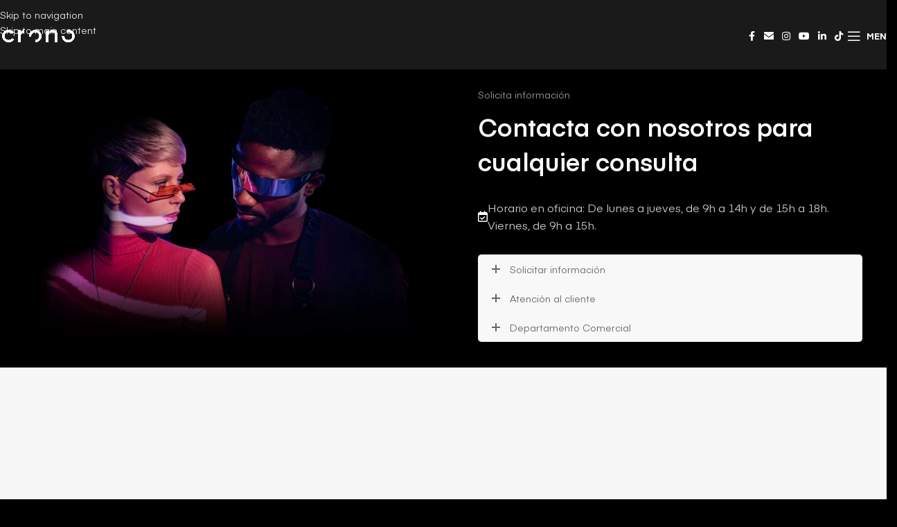

--- FILE ---
content_type: text/html; charset=UTF-8
request_url: https://icrono.com/contacto/
body_size: 19078
content:
<!DOCTYPE html>
<html lang="es" prefix="og: https://ogp.me/ns#">
<head>
	<meta charset="UTF-8">
	<link rel="profile" href="https://gmpg.org/xfn/11">
	<link rel="pingback" href="https://icrono.com/xmlrpc.php">

		<style>img:is([sizes="auto" i], [sizes^="auto," i]) { contain-intrinsic-size: 3000px 1500px }</style>
	
<!-- Optimización para motores de búsqueda de Rank Math -  https://rankmath.com/ -->
<title>Contacto | Agencia Marketing Digital - Desarrollo Web - Desarrollo Ecommerce - Consultoría Tecnológica</title>
<meta name="robots" content="follow, index, max-snippet:-1, max-video-preview:-1, max-image-preview:large"/>
<link rel="canonical" href="https://icrono.com/contacto/" />
<meta property="og:locale" content="es_ES" />
<meta property="og:type" content="article" />
<meta property="og:title" content="Contacto | Agencia Marketing Digital - Desarrollo Web - Desarrollo Ecommerce - Consultoría Tecnológica" />
<meta property="og:url" content="https://icrono.com/contacto/" />
<meta property="article:author" content="https://es-es.facebook.com/icrono.agency/" />
<meta property="og:updated_time" content="2025-04-01T05:49:33+01:00" />
<meta property="article:published_time" content="2012-04-07T17:44:38+01:00" />
<meta property="article:modified_time" content="2025-04-01T05:49:33+01:00" />
<meta name="twitter:card" content="summary_large_image" />
<meta name="twitter:title" content="Contacto | Agencia Marketing Digital - Desarrollo Web - Desarrollo Ecommerce - Consultoría Tecnológica" />
<meta name="twitter:creator" content="@_icrono" />
<script type="application/ld+json" class="rank-math-schema">{"@context":"https://schema.org","@graph":[{"@type":["ProfessionalService","Organization"],"@id":"https://icrono.com/#organization","name":"Agencia Marketing Digital - Desarrollo Web - Desarrollo Ecommerce - Consultor\u00eda Tecnol\u00f3gica","url":"https://icrono.com","openingHours":["Monday,Tuesday,Wednesday,Thursday,Friday,Saturday,Sunday 09:00-17:00"]},{"@type":"WebSite","@id":"https://icrono.com/#website","url":"https://icrono.com","publisher":{"@id":"https://icrono.com/#organization"},"inLanguage":"es"},{"@type":"ImageObject","@id":"https://icrono.com/wp-content/uploads/2016/01/icrononegro.png","url":"https://icrono.com/wp-content/uploads/2016/01/icrononegro.png","width":"180","height":"30","caption":"logo icrono Marketing Digital","inLanguage":"es"},{"@type":"BreadcrumbList","@id":"https://icrono.com/contacto/#breadcrumb","itemListElement":[{"@type":"ListItem","position":"1","item":{"@id":"https://icrono.com","name":"Portada"}},{"@type":"ListItem","position":"2","item":{"@id":"https://icrono.com/contacto/","name":"Contacto"}}]},{"@type":"WebPage","@id":"https://icrono.com/contacto/#webpage","url":"https://icrono.com/contacto/","name":"Contacto | Agencia Marketing Digital - Desarrollo Web - Desarrollo Ecommerce - Consultor\u00eda Tecnol\u00f3gica","datePublished":"2012-04-07T17:44:38+01:00","dateModified":"2025-04-01T05:49:33+01:00","isPartOf":{"@id":"https://icrono.com/#website"},"primaryImageOfPage":{"@id":"https://icrono.com/wp-content/uploads/2016/01/icrononegro.png"},"inLanguage":"es","breadcrumb":{"@id":"https://icrono.com/contacto/#breadcrumb"}},{"@type":"Person","@id":"https://icrono.com/author/soporte/","name":"soporte","description":"Consultor Experto en Marketing Online","url":"https://icrono.com/author/soporte/","image":{"@type":"ImageObject","@id":"https://secure.gravatar.com/avatar/45abacbbe69e5171c5a20a9889f8b7cbd5e6b67bd0166ac05ce003e7158fc4b6?s=96&amp;d=mm&amp;r=g","url":"https://secure.gravatar.com/avatar/45abacbbe69e5171c5a20a9889f8b7cbd5e6b67bd0166ac05ce003e7158fc4b6?s=96&amp;d=mm&amp;r=g","caption":"soporte","inLanguage":"es"},"sameAs":["https://icrono.com","https://es-es.facebook.com/icrono.agency/","https://twitter.com/_icrono"],"worksFor":{"@id":"https://icrono.com/#organization"}},{"@type":"NewsArticle","headline":"Contacto | Agencia Marketing Digital - Desarrollo Web - Desarrollo Ecommerce - Consultor\u00eda Tecnol\u00f3gica","datePublished":"2012-04-07T17:44:38+01:00","dateModified":"2025-04-01T05:49:33+01:00","author":{"@id":"https://icrono.com/author/soporte/","name":"soporte"},"publisher":{"@id":"https://icrono.com/#organization"},"name":"Contacto | Agencia Marketing Digital - Desarrollo Web - Desarrollo Ecommerce - Consultor\u00eda Tecnol\u00f3gica","@id":"https://icrono.com/contacto/#richSnippet","isPartOf":{"@id":"https://icrono.com/contacto/#webpage"},"image":{"@id":"https://icrono.com/wp-content/uploads/2016/01/icrononegro.png"},"inLanguage":"es","mainEntityOfPage":{"@id":"https://icrono.com/contacto/#webpage"}}]}</script>
<!-- /Plugin Rank Math WordPress SEO -->

<link rel='dns-prefetch' href='//www.googletagmanager.com' />
<link rel="alternate" type="application/rss+xml" title="Agencia Marketing Digital - Desarrollo Web - Desarrollo Ecommerce - Consultoría Tecnológica &raquo; Feed" href="https://icrono.com/feed/" />
<link rel="alternate" type="application/rss+xml" title="Agencia Marketing Digital - Desarrollo Web - Desarrollo Ecommerce - Consultoría Tecnológica &raquo; Historias Feed" href="https://icrono.com/web-stories/feed/">
<link rel='stylesheet' id='wp-block-library-css' href='https://icrono.com/wp-includes/css/dist/block-library/style.min.css?ver=6.8.3' type='text/css' media='all' />
<style id='safe-svg-svg-icon-style-inline-css' type='text/css'>
.safe-svg-cover{text-align:center}.safe-svg-cover .safe-svg-inside{display:inline-block;max-width:100%}.safe-svg-cover svg{fill:currentColor;height:100%;max-height:100%;max-width:100%;width:100%}

</style>
<style id='joinchat-button-style-inline-css' type='text/css'>
.wp-block-joinchat-button{border:none!important;text-align:center}.wp-block-joinchat-button figure{display:table;margin:0 auto;padding:0}.wp-block-joinchat-button figcaption{font:normal normal 400 .6em/2em var(--wp--preset--font-family--system-font,sans-serif);margin:0;padding:0}.wp-block-joinchat-button .joinchat-button__qr{background-color:#fff;border:6px solid #25d366;border-radius:30px;box-sizing:content-box;display:block;height:200px;margin:auto;overflow:hidden;padding:10px;width:200px}.wp-block-joinchat-button .joinchat-button__qr canvas,.wp-block-joinchat-button .joinchat-button__qr img{display:block;margin:auto}.wp-block-joinchat-button .joinchat-button__link{align-items:center;background-color:#25d366;border:6px solid #25d366;border-radius:30px;display:inline-flex;flex-flow:row nowrap;justify-content:center;line-height:1.25em;margin:0 auto;text-decoration:none}.wp-block-joinchat-button .joinchat-button__link:before{background:transparent var(--joinchat-ico) no-repeat center;background-size:100%;content:"";display:block;height:1.5em;margin:-.75em .75em -.75em 0;width:1.5em}.wp-block-joinchat-button figure+.joinchat-button__link{margin-top:10px}@media (orientation:landscape)and (min-height:481px),(orientation:portrait)and (min-width:481px){.wp-block-joinchat-button.joinchat-button--qr-only figure+.joinchat-button__link{display:none}}@media (max-width:480px),(orientation:landscape)and (max-height:480px){.wp-block-joinchat-button figure{display:none}}

</style>
<style id='global-styles-inline-css' type='text/css'>
:root{--wp--preset--aspect-ratio--square: 1;--wp--preset--aspect-ratio--4-3: 4/3;--wp--preset--aspect-ratio--3-4: 3/4;--wp--preset--aspect-ratio--3-2: 3/2;--wp--preset--aspect-ratio--2-3: 2/3;--wp--preset--aspect-ratio--16-9: 16/9;--wp--preset--aspect-ratio--9-16: 9/16;--wp--preset--color--black: #000000;--wp--preset--color--cyan-bluish-gray: #abb8c3;--wp--preset--color--white: #ffffff;--wp--preset--color--pale-pink: #f78da7;--wp--preset--color--vivid-red: #cf2e2e;--wp--preset--color--luminous-vivid-orange: #ff6900;--wp--preset--color--luminous-vivid-amber: #fcb900;--wp--preset--color--light-green-cyan: #7bdcb5;--wp--preset--color--vivid-green-cyan: #00d084;--wp--preset--color--pale-cyan-blue: #8ed1fc;--wp--preset--color--vivid-cyan-blue: #0693e3;--wp--preset--color--vivid-purple: #9b51e0;--wp--preset--gradient--vivid-cyan-blue-to-vivid-purple: linear-gradient(135deg,rgba(6,147,227,1) 0%,rgb(155,81,224) 100%);--wp--preset--gradient--light-green-cyan-to-vivid-green-cyan: linear-gradient(135deg,rgb(122,220,180) 0%,rgb(0,208,130) 100%);--wp--preset--gradient--luminous-vivid-amber-to-luminous-vivid-orange: linear-gradient(135deg,rgba(252,185,0,1) 0%,rgba(255,105,0,1) 100%);--wp--preset--gradient--luminous-vivid-orange-to-vivid-red: linear-gradient(135deg,rgba(255,105,0,1) 0%,rgb(207,46,46) 100%);--wp--preset--gradient--very-light-gray-to-cyan-bluish-gray: linear-gradient(135deg,rgb(238,238,238) 0%,rgb(169,184,195) 100%);--wp--preset--gradient--cool-to-warm-spectrum: linear-gradient(135deg,rgb(74,234,220) 0%,rgb(151,120,209) 20%,rgb(207,42,186) 40%,rgb(238,44,130) 60%,rgb(251,105,98) 80%,rgb(254,248,76) 100%);--wp--preset--gradient--blush-light-purple: linear-gradient(135deg,rgb(255,206,236) 0%,rgb(152,150,240) 100%);--wp--preset--gradient--blush-bordeaux: linear-gradient(135deg,rgb(254,205,165) 0%,rgb(254,45,45) 50%,rgb(107,0,62) 100%);--wp--preset--gradient--luminous-dusk: linear-gradient(135deg,rgb(255,203,112) 0%,rgb(199,81,192) 50%,rgb(65,88,208) 100%);--wp--preset--gradient--pale-ocean: linear-gradient(135deg,rgb(255,245,203) 0%,rgb(182,227,212) 50%,rgb(51,167,181) 100%);--wp--preset--gradient--electric-grass: linear-gradient(135deg,rgb(202,248,128) 0%,rgb(113,206,126) 100%);--wp--preset--gradient--midnight: linear-gradient(135deg,rgb(2,3,129) 0%,rgb(40,116,252) 100%);--wp--preset--font-size--small: 13px;--wp--preset--font-size--medium: 20px;--wp--preset--font-size--large: 36px;--wp--preset--font-size--x-large: 42px;--wp--preset--spacing--20: 0.44rem;--wp--preset--spacing--30: 0.67rem;--wp--preset--spacing--40: 1rem;--wp--preset--spacing--50: 1.5rem;--wp--preset--spacing--60: 2.25rem;--wp--preset--spacing--70: 3.38rem;--wp--preset--spacing--80: 5.06rem;--wp--preset--shadow--natural: 6px 6px 9px rgba(0, 0, 0, 0.2);--wp--preset--shadow--deep: 12px 12px 50px rgba(0, 0, 0, 0.4);--wp--preset--shadow--sharp: 6px 6px 0px rgba(0, 0, 0, 0.2);--wp--preset--shadow--outlined: 6px 6px 0px -3px rgba(255, 255, 255, 1), 6px 6px rgba(0, 0, 0, 1);--wp--preset--shadow--crisp: 6px 6px 0px rgba(0, 0, 0, 1);}:where(body) { margin: 0; }.wp-site-blocks > .alignleft { float: left; margin-right: 2em; }.wp-site-blocks > .alignright { float: right; margin-left: 2em; }.wp-site-blocks > .aligncenter { justify-content: center; margin-left: auto; margin-right: auto; }:where(.is-layout-flex){gap: 0.5em;}:where(.is-layout-grid){gap: 0.5em;}.is-layout-flow > .alignleft{float: left;margin-inline-start: 0;margin-inline-end: 2em;}.is-layout-flow > .alignright{float: right;margin-inline-start: 2em;margin-inline-end: 0;}.is-layout-flow > .aligncenter{margin-left: auto !important;margin-right: auto !important;}.is-layout-constrained > .alignleft{float: left;margin-inline-start: 0;margin-inline-end: 2em;}.is-layout-constrained > .alignright{float: right;margin-inline-start: 2em;margin-inline-end: 0;}.is-layout-constrained > .aligncenter{margin-left: auto !important;margin-right: auto !important;}.is-layout-constrained > :where(:not(.alignleft):not(.alignright):not(.alignfull)){margin-left: auto !important;margin-right: auto !important;}body .is-layout-flex{display: flex;}.is-layout-flex{flex-wrap: wrap;align-items: center;}.is-layout-flex > :is(*, div){margin: 0;}body .is-layout-grid{display: grid;}.is-layout-grid > :is(*, div){margin: 0;}body{padding-top: 0px;padding-right: 0px;padding-bottom: 0px;padding-left: 0px;}a:where(:not(.wp-element-button)){text-decoration: none;}:root :where(.wp-element-button, .wp-block-button__link){background-color: #32373c;border-width: 0;color: #fff;font-family: inherit;font-size: inherit;line-height: inherit;padding: calc(0.667em + 2px) calc(1.333em + 2px);text-decoration: none;}.has-black-color{color: var(--wp--preset--color--black) !important;}.has-cyan-bluish-gray-color{color: var(--wp--preset--color--cyan-bluish-gray) !important;}.has-white-color{color: var(--wp--preset--color--white) !important;}.has-pale-pink-color{color: var(--wp--preset--color--pale-pink) !important;}.has-vivid-red-color{color: var(--wp--preset--color--vivid-red) !important;}.has-luminous-vivid-orange-color{color: var(--wp--preset--color--luminous-vivid-orange) !important;}.has-luminous-vivid-amber-color{color: var(--wp--preset--color--luminous-vivid-amber) !important;}.has-light-green-cyan-color{color: var(--wp--preset--color--light-green-cyan) !important;}.has-vivid-green-cyan-color{color: var(--wp--preset--color--vivid-green-cyan) !important;}.has-pale-cyan-blue-color{color: var(--wp--preset--color--pale-cyan-blue) !important;}.has-vivid-cyan-blue-color{color: var(--wp--preset--color--vivid-cyan-blue) !important;}.has-vivid-purple-color{color: var(--wp--preset--color--vivid-purple) !important;}.has-black-background-color{background-color: var(--wp--preset--color--black) !important;}.has-cyan-bluish-gray-background-color{background-color: var(--wp--preset--color--cyan-bluish-gray) !important;}.has-white-background-color{background-color: var(--wp--preset--color--white) !important;}.has-pale-pink-background-color{background-color: var(--wp--preset--color--pale-pink) !important;}.has-vivid-red-background-color{background-color: var(--wp--preset--color--vivid-red) !important;}.has-luminous-vivid-orange-background-color{background-color: var(--wp--preset--color--luminous-vivid-orange) !important;}.has-luminous-vivid-amber-background-color{background-color: var(--wp--preset--color--luminous-vivid-amber) !important;}.has-light-green-cyan-background-color{background-color: var(--wp--preset--color--light-green-cyan) !important;}.has-vivid-green-cyan-background-color{background-color: var(--wp--preset--color--vivid-green-cyan) !important;}.has-pale-cyan-blue-background-color{background-color: var(--wp--preset--color--pale-cyan-blue) !important;}.has-vivid-cyan-blue-background-color{background-color: var(--wp--preset--color--vivid-cyan-blue) !important;}.has-vivid-purple-background-color{background-color: var(--wp--preset--color--vivid-purple) !important;}.has-black-border-color{border-color: var(--wp--preset--color--black) !important;}.has-cyan-bluish-gray-border-color{border-color: var(--wp--preset--color--cyan-bluish-gray) !important;}.has-white-border-color{border-color: var(--wp--preset--color--white) !important;}.has-pale-pink-border-color{border-color: var(--wp--preset--color--pale-pink) !important;}.has-vivid-red-border-color{border-color: var(--wp--preset--color--vivid-red) !important;}.has-luminous-vivid-orange-border-color{border-color: var(--wp--preset--color--luminous-vivid-orange) !important;}.has-luminous-vivid-amber-border-color{border-color: var(--wp--preset--color--luminous-vivid-amber) !important;}.has-light-green-cyan-border-color{border-color: var(--wp--preset--color--light-green-cyan) !important;}.has-vivid-green-cyan-border-color{border-color: var(--wp--preset--color--vivid-green-cyan) !important;}.has-pale-cyan-blue-border-color{border-color: var(--wp--preset--color--pale-cyan-blue) !important;}.has-vivid-cyan-blue-border-color{border-color: var(--wp--preset--color--vivid-cyan-blue) !important;}.has-vivid-purple-border-color{border-color: var(--wp--preset--color--vivid-purple) !important;}.has-vivid-cyan-blue-to-vivid-purple-gradient-background{background: var(--wp--preset--gradient--vivid-cyan-blue-to-vivid-purple) !important;}.has-light-green-cyan-to-vivid-green-cyan-gradient-background{background: var(--wp--preset--gradient--light-green-cyan-to-vivid-green-cyan) !important;}.has-luminous-vivid-amber-to-luminous-vivid-orange-gradient-background{background: var(--wp--preset--gradient--luminous-vivid-amber-to-luminous-vivid-orange) !important;}.has-luminous-vivid-orange-to-vivid-red-gradient-background{background: var(--wp--preset--gradient--luminous-vivid-orange-to-vivid-red) !important;}.has-very-light-gray-to-cyan-bluish-gray-gradient-background{background: var(--wp--preset--gradient--very-light-gray-to-cyan-bluish-gray) !important;}.has-cool-to-warm-spectrum-gradient-background{background: var(--wp--preset--gradient--cool-to-warm-spectrum) !important;}.has-blush-light-purple-gradient-background{background: var(--wp--preset--gradient--blush-light-purple) !important;}.has-blush-bordeaux-gradient-background{background: var(--wp--preset--gradient--blush-bordeaux) !important;}.has-luminous-dusk-gradient-background{background: var(--wp--preset--gradient--luminous-dusk) !important;}.has-pale-ocean-gradient-background{background: var(--wp--preset--gradient--pale-ocean) !important;}.has-electric-grass-gradient-background{background: var(--wp--preset--gradient--electric-grass) !important;}.has-midnight-gradient-background{background: var(--wp--preset--gradient--midnight) !important;}.has-small-font-size{font-size: var(--wp--preset--font-size--small) !important;}.has-medium-font-size{font-size: var(--wp--preset--font-size--medium) !important;}.has-large-font-size{font-size: var(--wp--preset--font-size--large) !important;}.has-x-large-font-size{font-size: var(--wp--preset--font-size--x-large) !important;}
:where(.wp-block-post-template.is-layout-flex){gap: 1.25em;}:where(.wp-block-post-template.is-layout-grid){gap: 1.25em;}
:where(.wp-block-columns.is-layout-flex){gap: 2em;}:where(.wp-block-columns.is-layout-grid){gap: 2em;}
:root :where(.wp-block-pullquote){font-size: 1.5em;line-height: 1.6;}
</style>
<link rel='stylesheet' id='toc-screen-css' href='https://icrono.com/wp-content/plugins/table-of-contents-plus/screen.min.css?ver=2411.1' type='text/css' media='all' />
<style id='toc-screen-inline-css' type='text/css'>
div#toc_container {background: #222222;border: 1px solid #000000;}div#toc_container ul li {font-size: 12px;}div#toc_container p.toc_title {color: #ffffff;}div#toc_container p.toc_title a,div#toc_container ul.toc_list a {color: #ffffff;}div#toc_container p.toc_title a:hover,div#toc_container ul.toc_list a:hover {color: #d9d9d9;}div#toc_container p.toc_title a:hover,div#toc_container ul.toc_list a:hover {color: #d9d9d9;}div#toc_container p.toc_title a:visited,div#toc_container ul.toc_list a:visited {color: #00e1ff;}
</style>
<style id='woocommerce-inline-inline-css' type='text/css'>
.woocommerce form .form-row .required { visibility: visible; }
</style>
<link rel='stylesheet' id='js_composer_front-css' href='https://icrono.com/wp-content/uploads/2021/12/js_composer-1638376922.css?ver=8.3.6' type='text/css' media='all' />
<link rel='stylesheet' id='wd-style-base-css' href='https://icrono.com/wp-content/themes/woodmart/css/parts/base.min.css?ver=8.3.6' type='text/css' media='all' />
<link rel='stylesheet' id='wd-helpers-wpb-elem-css' href='https://icrono.com/wp-content/themes/woodmart/css/parts/helpers-wpb-elem.min.css?ver=8.3.6' type='text/css' media='all' />
<link rel='stylesheet' id='wd-revolution-slider-css' href='https://icrono.com/wp-content/themes/woodmart/css/parts/int-rev-slider.min.css?ver=8.3.6' type='text/css' media='all' />
<link rel='stylesheet' id='wd-woo-paypal-payments-css' href='https://icrono.com/wp-content/themes/woodmart/css/parts/int-woo-paypal-payments.min.css?ver=8.3.6' type='text/css' media='all' />
<link rel='stylesheet' id='wd-wpbakery-base-css' href='https://icrono.com/wp-content/themes/woodmart/css/parts/int-wpb-base.min.css?ver=8.3.6' type='text/css' media='all' />
<link rel='stylesheet' id='wd-wpbakery-base-deprecated-css' href='https://icrono.com/wp-content/themes/woodmart/css/parts/int-wpb-base-deprecated.min.css?ver=8.3.6' type='text/css' media='all' />
<link rel='stylesheet' id='wd-woocommerce-base-css' href='https://icrono.com/wp-content/themes/woodmart/css/parts/woocommerce-base.min.css?ver=8.3.6' type='text/css' media='all' />
<link rel='stylesheet' id='wd-mod-star-rating-css' href='https://icrono.com/wp-content/themes/woodmart/css/parts/mod-star-rating.min.css?ver=8.3.6' type='text/css' media='all' />
<link rel='stylesheet' id='wd-woocommerce-block-notices-css' href='https://icrono.com/wp-content/themes/woodmart/css/parts/woo-mod-block-notices.min.css?ver=8.3.6' type='text/css' media='all' />
<link rel='stylesheet' id='wd-wp-blocks-css' href='https://icrono.com/wp-content/themes/woodmart/css/parts/wp-blocks.min.css?ver=8.3.6' type='text/css' media='all' />
<link rel='stylesheet' id='child-style-css' href='https://icrono.com/wp-content/themes/woodmart-child/style.css?ver=8.3.6' type='text/css' media='all' />
<link rel='stylesheet' id='wd-header-base-css' href='https://icrono.com/wp-content/themes/woodmart/css/parts/header-base.min.css?ver=8.3.6' type='text/css' media='all' />
<link rel='stylesheet' id='wd-mod-tools-css' href='https://icrono.com/wp-content/themes/woodmart/css/parts/mod-tools.min.css?ver=8.3.6' type='text/css' media='all' />
<link rel='stylesheet' id='wd-header-elements-base-css' href='https://icrono.com/wp-content/themes/woodmart/css/parts/header-el-base.min.css?ver=8.3.6' type='text/css' media='all' />
<link rel='stylesheet' id='wd-social-icons-css' href='https://icrono.com/wp-content/themes/woodmart/css/parts/el-social-icons.min.css?ver=8.3.6' type='text/css' media='all' />
<link rel='stylesheet' id='wd-header-fullscreen-menu-css' href='https://icrono.com/wp-content/themes/woodmart/css/parts/header-el-fullscreen-menu.min.css?ver=8.3.6' type='text/css' media='all' />
<link rel='stylesheet' id='wd-header-mobile-nav-dropdown-css' href='https://icrono.com/wp-content/themes/woodmart/css/parts/header-el-mobile-nav-dropdown.min.css?ver=8.3.6' type='text/css' media='all' />
<link rel='stylesheet' id='wd-section-title-css' href='https://icrono.com/wp-content/themes/woodmart/css/parts/el-section-title.min.css?ver=8.3.6' type='text/css' media='all' />
<link rel='stylesheet' id='wd-mod-highlighted-text-css' href='https://icrono.com/wp-content/themes/woodmart/css/parts/mod-highlighted-text.min.css?ver=8.3.6' type='text/css' media='all' />
<link rel='stylesheet' id='wd-el-subtitle-style-css' href='https://icrono.com/wp-content/themes/woodmart/css/parts/el-subtitle-style.min.css?ver=8.3.6' type='text/css' media='all' />
<link rel='stylesheet' id='wd-list-css' href='https://icrono.com/wp-content/themes/woodmart/css/parts/el-list.min.css?ver=8.3.6' type='text/css' media='all' />
<link rel='stylesheet' id='wd-el-list-css' href='https://icrono.com/wp-content/themes/woodmart/css/parts/el-list-wpb-elem.min.css?ver=8.3.6' type='text/css' media='all' />
<link rel='stylesheet' id='wd-wpcf7-css' href='https://icrono.com/wp-content/themes/woodmart/css/parts/int-wpcf7.min.css?ver=8.3.6' type='text/css' media='all' />
<link rel='stylesheet' id='wd-widget-collapse-css' href='https://icrono.com/wp-content/themes/woodmart/css/parts/opt-widget-collapse.min.css?ver=8.3.6' type='text/css' media='all' />
<link rel='stylesheet' id='wd-footer-base-css' href='https://icrono.com/wp-content/themes/woodmart/css/parts/footer-base.min.css?ver=8.3.6' type='text/css' media='all' />
<link rel='stylesheet' id='wd-el-menu-css' href='https://icrono.com/wp-content/themes/woodmart/css/parts/el-menu.min.css?ver=8.3.6' type='text/css' media='all' />
<link rel='stylesheet' id='wd-el-menu-wpb-elem-css' href='https://icrono.com/wp-content/themes/woodmart/css/parts/el-menu-wpb-elem.min.css?ver=8.3.6' type='text/css' media='all' />
<link rel='stylesheet' id='wd-scroll-top-css' href='https://icrono.com/wp-content/themes/woodmart/css/parts/opt-scrolltotop.min.css?ver=8.3.6' type='text/css' media='all' />
<style id='themecomplete-extra-css-inline-css' type='text/css'>
.woocommerce #content table.cart img.epo-upload-image, .woocommerce table.cart img.epo-upload-image, .woocommerce-page #content table.cart img.epo-upload-image, .woocommerce-page table.cart img.epo-upload-image, .epo-upload-image {max-width: calc(70% - 0.5em)  !important;max-height: none !important;}

</style>
<script type="text/javascript" src="https://icrono.com/wp-includes/js/jquery/jquery.min.js?ver=3.7.1" id="jquery-core-js"></script>
<script type="text/javascript" src="https://icrono.com/wp-includes/js/jquery/jquery-migrate.min.js?ver=3.4.1" id="jquery-migrate-js"></script>
<script type="text/javascript" src="//icrono.com/wp-content/plugins/revslider/sr6/assets/js/rbtools.min.js?ver=6.7.38" async id="tp-tools-js"></script>
<script type="text/javascript" src="//icrono.com/wp-content/plugins/revslider/sr6/assets/js/rs6.min.js?ver=6.7.38" async id="revmin-js"></script>
<script type="text/javascript" src="https://icrono.com/wp-content/plugins/woocommerce/assets/js/jquery-blockui/jquery.blockUI.min.js?ver=2.7.0-wc.10.3.3" id="wc-jquery-blockui-js" data-wp-strategy="defer"></script>
<script type="text/javascript" id="wc-add-to-cart-js-extra">
/* <![CDATA[ */
var wc_add_to_cart_params = {"ajax_url":"\/wp-admin\/admin-ajax.php","wc_ajax_url":"\/?wc-ajax=%%endpoint%%","i18n_view_cart":"Ver carrito","cart_url":"https:\/\/icrono.com\/carrito\/","is_cart":"","cart_redirect_after_add":"no"};
/* ]]> */
</script>
<script type="text/javascript" src="https://icrono.com/wp-content/plugins/woocommerce/assets/js/frontend/add-to-cart.min.js?ver=10.3.3" id="wc-add-to-cart-js" data-wp-strategy="defer"></script>
<script type="text/javascript" src="https://icrono.com/wp-content/plugins/woocommerce/assets/js/js-cookie/js.cookie.min.js?ver=2.1.4-wc.10.3.3" id="wc-js-cookie-js" defer="defer" data-wp-strategy="defer"></script>
<script type="text/javascript" id="woocommerce-js-extra">
/* <![CDATA[ */
var woocommerce_params = {"ajax_url":"\/wp-admin\/admin-ajax.php","wc_ajax_url":"\/?wc-ajax=%%endpoint%%","i18n_password_show":"Mostrar contrase\u00f1a","i18n_password_hide":"Ocultar contrase\u00f1a"};
/* ]]> */
</script>
<script type="text/javascript" src="https://icrono.com/wp-content/plugins/woocommerce/assets/js/frontend/woocommerce.min.js?ver=10.3.3" id="woocommerce-js" defer="defer" data-wp-strategy="defer"></script>
<script type="text/javascript" src="https://icrono.com/wp-content/plugins/js_composer/assets/js/vendors/woocommerce-add-to-cart.js?ver=8.7.1" id="vc_woocommerce-add-to-cart-js-js"></script>

<!-- Fragmento de código de la etiqueta de Google (gtag.js) añadida por Site Kit -->
<!-- Fragmento de código de Google Analytics añadido por Site Kit -->
<script type="text/javascript" src="https://www.googletagmanager.com/gtag/js?id=G-RG69MCRQHD" id="google_gtagjs-js" async></script>
<script type="text/javascript" id="google_gtagjs-js-after">
/* <![CDATA[ */
window.dataLayer = window.dataLayer || [];function gtag(){dataLayer.push(arguments);}
gtag("set","linker",{"domains":["icrono.com"]});
gtag("js", new Date());
gtag("set", "developer_id.dZTNiMT", true);
gtag("config", "G-RG69MCRQHD");
/* ]]> */
</script>
<script type="text/javascript" src="https://icrono.com/wp-content/themes/woodmart/js/libs/device.min.js?ver=8.3.6" id="wd-device-library-js"></script>
<script type="text/javascript" src="https://icrono.com/wp-content/themes/woodmart/js/scripts/global/scrollBar.min.js?ver=8.3.6" id="wd-scrollbar-js"></script>
<script></script><link rel="https://api.w.org/" href="https://icrono.com/wp-json/" /><link rel="alternate" title="JSON" type="application/json" href="https://icrono.com/wp-json/wp/v2/pages/689" /><link rel="EditURI" type="application/rsd+xml" title="RSD" href="https://icrono.com/xmlrpc.php?rsd" />
<meta name="generator" content="WordPress 6.8.3" />
<link rel='shortlink' href='https://icrono.com/?p=689' />
<link rel="alternate" title="oEmbed (JSON)" type="application/json+oembed" href="https://icrono.com/wp-json/oembed/1.0/embed?url=https%3A%2F%2Ficrono.com%2Fcontacto%2F" />
<link rel="alternate" title="oEmbed (XML)" type="text/xml+oembed" href="https://icrono.com/wp-json/oembed/1.0/embed?url=https%3A%2F%2Ficrono.com%2Fcontacto%2F&#038;format=xml" />
<meta name="generator" content="Site Kit by Google 1.166.0" /><meta name="theme-color" content="rgb(0,0,0)">					<meta name="viewport" content="width=device-width, initial-scale=1.0, maximum-scale=1.0, user-scalable=no">
										<noscript><style>.woocommerce-product-gallery{ opacity: 1 !important; }</style></noscript>
	
<!-- Metaetiquetas de Google AdSense añadidas por Site Kit -->
<meta name="google-adsense-platform-account" content="ca-host-pub-2644536267352236">
<meta name="google-adsense-platform-domain" content="sitekit.withgoogle.com">
<!-- Acabar con las metaetiquetas de Google AdSense añadidas por Site Kit -->
<meta name="generator" content="Powered by WPBakery Page Builder - drag and drop page builder for WordPress."/>
<style data-type="vc_custom-css">.wpb_map_wraper {
    -webkit-filter: grayscale(100%);
}

#toc_container{
    display:none !important;
}

.site-content{
    margin-bottom:0px;   
}</style><meta name="generator" content="Powered by Slider Revolution 6.7.38 - responsive, Mobile-Friendly Slider Plugin for WordPress with comfortable drag and drop interface." />
<link rel="icon" href="https://icrono.com/wp-content/uploads/2022/04/cropped-favicon-v2-32x32.png" sizes="32x32" />
<link rel="icon" href="https://icrono.com/wp-content/uploads/2022/04/cropped-favicon-v2-192x192.png" sizes="192x192" />
<link rel="apple-touch-icon" href="https://icrono.com/wp-content/uploads/2022/04/cropped-favicon-v2-180x180.png" />
<meta name="msapplication-TileImage" content="https://icrono.com/wp-content/uploads/2022/04/cropped-favicon-v2-270x270.png" />
<script>function setREVStartSize(e){
			//window.requestAnimationFrame(function() {
				window.RSIW = window.RSIW===undefined ? window.innerWidth : window.RSIW;
				window.RSIH = window.RSIH===undefined ? window.innerHeight : window.RSIH;
				try {
					var pw = document.getElementById(e.c).parentNode.offsetWidth,
						newh;
					pw = pw===0 || isNaN(pw) || (e.l=="fullwidth" || e.layout=="fullwidth") ? window.RSIW : pw;
					e.tabw = e.tabw===undefined ? 0 : parseInt(e.tabw);
					e.thumbw = e.thumbw===undefined ? 0 : parseInt(e.thumbw);
					e.tabh = e.tabh===undefined ? 0 : parseInt(e.tabh);
					e.thumbh = e.thumbh===undefined ? 0 : parseInt(e.thumbh);
					e.tabhide = e.tabhide===undefined ? 0 : parseInt(e.tabhide);
					e.thumbhide = e.thumbhide===undefined ? 0 : parseInt(e.thumbhide);
					e.mh = e.mh===undefined || e.mh=="" || e.mh==="auto" ? 0 : parseInt(e.mh,0);
					if(e.layout==="fullscreen" || e.l==="fullscreen")
						newh = Math.max(e.mh,window.RSIH);
					else{
						e.gw = Array.isArray(e.gw) ? e.gw : [e.gw];
						for (var i in e.rl) if (e.gw[i]===undefined || e.gw[i]===0) e.gw[i] = e.gw[i-1];
						e.gh = e.el===undefined || e.el==="" || (Array.isArray(e.el) && e.el.length==0)? e.gh : e.el;
						e.gh = Array.isArray(e.gh) ? e.gh : [e.gh];
						for (var i in e.rl) if (e.gh[i]===undefined || e.gh[i]===0) e.gh[i] = e.gh[i-1];
											
						var nl = new Array(e.rl.length),
							ix = 0,
							sl;
						e.tabw = e.tabhide>=pw ? 0 : e.tabw;
						e.thumbw = e.thumbhide>=pw ? 0 : e.thumbw;
						e.tabh = e.tabhide>=pw ? 0 : e.tabh;
						e.thumbh = e.thumbhide>=pw ? 0 : e.thumbh;
						for (var i in e.rl) nl[i] = e.rl[i]<window.RSIW ? 0 : e.rl[i];
						sl = nl[0];
						for (var i in nl) if (sl>nl[i] && nl[i]>0) { sl = nl[i]; ix=i;}
						var m = pw>(e.gw[ix]+e.tabw+e.thumbw) ? 1 : (pw-(e.tabw+e.thumbw)) / (e.gw[ix]);
						newh =  (e.gh[ix] * m) + (e.tabh + e.thumbh);
					}
					var el = document.getElementById(e.c);
					if (el!==null && el) el.style.height = newh+"px";
					el = document.getElementById(e.c+"_wrapper");
					if (el!==null && el) {
						el.style.height = newh+"px";
						el.style.display = "block";
					}
				} catch(e){
					console.log("Failure at Presize of Slider:" + e)
				}
			//});
		  };</script>
<style>
		
		</style><style data-type="woodmart_shortcodes-custom-css">.wd-rs-67eb6fbc61a72.wd-list{--wd-row-gap: 15px;}.wd-rs-67eb6fe288dd3.wd-list{--wd-row-gap: 15px;}.wd-rs-67eb6ff6a9364.wd-list{--wd-row-gap: 15px;}#wd-67eb6fbc61a72 .wd-icon{color:#ffffff;}#wd-67eb6fbc61a72 li:hover .wd-icon{color:#f2f2f2;}#wd-67eb6fe288dd3 .wd-icon{color:#ffffff;}#wd-67eb6fe288dd3 li:hover .wd-icon{color:#f4f4f4;}#wd-67eb6ff6a9364 .wd-icon{color:#ffffff;}#wd-67eb6ff6a9364 li:hover .wd-icon{color:#f4f4f4;}</style><style type="text/css" data-type="vc_shortcodes-custom-css">.vc_custom_1673992920392{margin-top: 100px !important;}.vc_custom_1673992835466{padding-top: 20px !important;padding-right: 50px !important;padding-bottom: 10px !important;padding-left: 50px !important;}.vc_custom_1496927688909{padding-top: 20px !important;padding-right: 50px !important;padding-bottom: 10px !important;padding-left: 50px !important;}.vc_custom_1743482969477{margin-top: 10px !important;}.vc_custom_1673993274606{margin-bottom: 0px !important;}</style><noscript><style> .wpb_animate_when_almost_visible { opacity: 1; }</style></noscript>			<style id="wd-style-default_header-css" data-type="wd-style-default_header">
				:root{
	--wd-top-bar-h: .00001px;
	--wd-top-bar-sm-h: 40px;
	--wd-top-bar-sticky-h: .00001px;
	--wd-top-bar-brd-w: .00001px;

	--wd-header-general-h: 104px;
	--wd-header-general-sm-h: 60px;
	--wd-header-general-sticky-h: 60px;
	--wd-header-general-brd-w: .00001px;

	--wd-header-bottom-h: 50px;
	--wd-header-bottom-sm-h: .00001px;
	--wd-header-bottom-sticky-h: .00001px;
	--wd-header-bottom-brd-w: .00001px;

	--wd-header-clone-h: .00001px;

	--wd-header-brd-w: calc(var(--wd-top-bar-brd-w) + var(--wd-header-general-brd-w) + var(--wd-header-bottom-brd-w));
	--wd-header-h: calc(var(--wd-top-bar-h) + var(--wd-header-general-h) + var(--wd-header-bottom-h) + var(--wd-header-brd-w));
	--wd-header-sticky-h: calc(var(--wd-top-bar-sticky-h) + var(--wd-header-general-sticky-h) + var(--wd-header-bottom-sticky-h) + var(--wd-header-clone-h) + var(--wd-header-brd-w));
	--wd-header-sm-h: calc(var(--wd-top-bar-sm-h) + var(--wd-header-general-sm-h) + var(--wd-header-bottom-sm-h) + var(--wd-header-brd-w));
}


.whb-sticked .whb-general-header .wd-dropdown:not(.sub-sub-menu) {
	margin-top: 9px;
}

.whb-sticked .whb-general-header .wd-dropdown:not(.sub-sub-menu):after {
	height: 20px;
}




.whb-header-bottom .wd-dropdown {
	margin-top: 4px;
}

.whb-header-bottom .wd-dropdown:after {
	height: 15px;
}



		
.whb-top-bar {
	background-color: rgba(34, 25, 77, 0);
}

.whb-general-header {
	border-bottom-width: 0px;border-bottom-style: inherit;
}
			</style>
						<style id="wd-style-theme_settings_default-css" data-type="wd-style-theme_settings_default">
				@font-face {
	font-weight: normal;
	font-style: normal;
	font-family: "woodmart-font";
	src: url("//icrono.com/wp-content/themes/woodmart/fonts/woodmart-font-1-400.woff2?v=8.3.6") format("woff2");
}

@font-face {
	font-family: "star";
	font-weight: 400;
	font-style: normal;
	src: url("//icrono.com/wp-content/plugins/woocommerce/assets/fonts/star.eot?#iefix") format("embedded-opentype"), url("//icrono.com/wp-content/plugins/woocommerce/assets/fonts/star.woff") format("woff"), url("//icrono.com/wp-content/plugins/woocommerce/assets/fonts/star.ttf") format("truetype"), url("//icrono.com/wp-content/plugins/woocommerce/assets/fonts/star.svg#star") format("svg");
}

@font-face {
	font-family: "WooCommerce";
	font-weight: 400;
	font-style: normal;
	src: url("//icrono.com/wp-content/plugins/woocommerce/assets/fonts/WooCommerce.eot?#iefix") format("embedded-opentype"), url("//icrono.com/wp-content/plugins/woocommerce/assets/fonts/WooCommerce.woff") format("woff"), url("//icrono.com/wp-content/plugins/woocommerce/assets/fonts/WooCommerce.ttf") format("truetype"), url("//icrono.com/wp-content/plugins/woocommerce/assets/fonts/WooCommerce.svg#WooCommerce") format("svg");
}

:root {
	--wd-text-font: "Eina 03 Regular", Arial, Helvetica, sans-serif;
	--wd-text-font-weight: 400;
	--wd-text-color: rgb(255,255,255);
	--wd-text-font-size: 14px;
	--wd-title-font: "Eina 03 Semibold", Arial, Helvetica, sans-serif;
	--wd-title-font-weight: 600;
	--wd-title-color: rgb(255,255,255);
	--wd-entities-title-font: "Eina 03 Semibold", Arial, Helvetica, sans-serif;
	--wd-entities-title-font-weight: 500;
	--wd-entities-title-color: rgb(255,255,255);
	--wd-entities-title-color-hover: rgb(229, 229, 229);
	--wd-alternative-font: "Eina 03 Regular", Arial, Helvetica, sans-serif;
	--wd-widget-title-font: "Eina 03 Semibold", Arial, Helvetica, sans-serif;
	--wd-widget-title-font-weight: 600;
	--wd-widget-title-transform: uppercase;
	--wd-widget-title-color: rgb(255,255,255);
	--wd-widget-title-font-size: 16px;
	--wd-header-el-font: "Eina 03 Bold", Arial, Helvetica, sans-serif;
	--wd-header-el-font-weight: 700;
	--wd-header-el-transform: uppercase;
	--wd-header-el-font-size: 13px;
	--wd-otl-style: dotted;
	--wd-otl-width: 2px;
	--wd-primary-color: rgb(99,99,99);
	--wd-alternative-color: rgb(0,0,0);
	--btn-default-bgcolor: rgb(255,255,255);
	--btn-default-bgcolor-hover: rgb(234,234,234);
	--btn-accented-bgcolor: rgb(255,255,255);
	--btn-accented-bgcolor-hover: rgb(237,237,237);
	--wd-form-brd-width: 1px;
	--notices-success-bg: #459647;
	--notices-success-color: #fff;
	--notices-warning-bg: #E0B252;
	--notices-warning-color: #fff;
	--wd-link-color: rgb(0,225,255);
	--wd-link-color-hover: rgb(196,242,255);
	--wd-sticky-btn-height: 95px;
}
.wd-age-verify-wrap {
	--wd-popup-width: 500px;
}
.wd-popup.wd-promo-popup {
	background-color: #111111;
	background-image: none;
	background-repeat: no-repeat;
	background-size: contain;
	background-position: left center;
}
.wd-promo-popup-wrap {
	--wd-popup-width: 800px;
}
:is(.woodmart-woocommerce-layered-nav, .wd-product-category-filter) .wd-scroll-content {
	max-height: 223px;
}
.wd-page-title .wd-page-title-bg img {
	object-fit: cover;
	object-position: center center;
}
.wd-footer {
	background-color: rgb(30,30,30);
	background-image: none;
}
html .wd-page-content .wd-product .product-wrapper .wd-entities-title {
	font-family: "Eina 02 Bold", Arial, Helvetica, sans-serif;
	font-weight: 700;
	font-size: 20px;
}
.page .wd-page-content {
	background-color: rgb(0,0,0);
	background-image: none;
}
.woodmart-archive-shop:not(.single-product) .wd-page-content {
	background-color: rgb(0,0,0);
	background-image: none;
}
.single-product .wd-page-content {
	background-color: rgb(0,0,0);
	background-image: none;
}
.woodmart-archive-blog .wd-page-content {
	background-color: rgb(0,0,0);
	background-image: none;
}
.single-post .wd-page-content {
	background-color: rgb(0,0,0);
	background-image: none;
}
.woodmart-archive-portfolio .wd-page-content {
	background-color: rgb(0,0,0);
	background-image: none;
}
.single-portfolio .wd-page-content {
	background-color: rgb(0,0,0);
	background-image: none;
}
html .wpcf7 input[type="submit"] {
	color: rgb(0,0,0);
	background: rgb(255,255,255);
}
html .wpcf7 input[type="submit"]:hover {
	color: rgb(0,0,0);
	background: rgb(237,237,237);
}
body, [class*=color-scheme-light], [class*=color-scheme-dark], .wd-search-form[class*="wd-header-search-form"] form.searchform, .wd-el-search .searchform {
	--wd-form-color: rgb(255,255,255);
	--wd-form-placeholder-color: rgb(255,255,255);
	--wd-form-brd-color: rgb(255,255,255);
}
.mfp-wrap.wd-popup-quick-view-wrap {
	--wd-popup-width: 920px;
}

@media (max-width: 1024px) {
	:root {
		--wd-sticky-btn-height: 95px;
	}

}

@media (max-width: 768.98px) {
	:root {
		--wd-sticky-btn-height: 42px;
	}

}
:root{
--wd-container-w: 1400px;
--wd-form-brd-radius: 35px;
--btn-default-color: #333;
--btn-default-color-hover: #333;
--btn-accented-color: #333;
--btn-accented-color-hover: #333;
--btn-default-brd-radius: 35px;
--btn-default-box-shadow: none;
--btn-default-box-shadow-hover: none;
--btn-accented-brd-radius: 35px;
--btn-accented-box-shadow: none;
--btn-accented-box-shadow-hover: none;
--wd-brd-radius: 0px;
}

@media (min-width: 1400px) {
[data-vc-full-width]:not([data-vc-stretch-content]),
:is(.vc_section, .vc_row).wd-section-stretch {
padding-left: calc((100vw - 1400px - var(--wd-sticky-nav-w) - var(--wd-scroll-w)) / 2);
padding-right: calc((100vw - 1400px - var(--wd-sticky-nav-w) - var(--wd-scroll-w)) / 2);
}
}


.wd-page-title {
background-color: rgb(0,0,0);
}

@font-face {
	font-family: "Eina 03 Light";
	src: url("//icrono.com/wp-content/uploads/2024/12/Eina03-Light.woff2") format("woff2"), 
url("//icrono.com/wp-content/uploads/2024/12/Eina03-Light.woff") format("woff");
	font-weight: 200;
	font-style: normal;
}

@font-face {
	font-family: "Eina 03 Regular";
	src: url("//icrono.com/wp-content/uploads/2024/12/Eina03-Regular.woff2") format("woff2"), 
url("//icrono.com/wp-content/uploads/2024/12/Eina03-Regular.woff") format("woff");
	font-weight: 400;
	font-style: normal;
}

@font-face {
	font-family: "Eina 03 Semibold";
	src: url("//icrono.com/wp-content/uploads/2024/12/Eina03-SemiBold.woff2") format("woff2"), 
url("//icrono.com/wp-content/uploads/2024/12/Eina03-SemiBold.woff") format("woff");
	font-weight: 600;
	font-style: normal;
}

@font-face {
	font-family: "Eina 03 Bold";
	src: url("//icrono.com/wp-content/uploads/2024/12/Eina01-Bold.woff2") format("woff2"), 
url("//icrono.com/wp-content/uploads/2024/12/Eina01-Bold.woff") format("woff");
	font-weight: 700;
	font-style: normal;
}

html{
 background-color: black !important;
}

.wd-sticky-btn-on{
	padding-bottom: 0px !important;
}

.amount{
	color: #00e1ff;
}

.wd-dropdown{
	background-color: #3a3a3a !important;
}

.summary-inner{
	background-color: #3a3a3a !important;
}

.wd-sticky-btn{
	background-color: #3a3a3a !important;
}
.wd-fbt.wd-design-side .wd-fbt-form{
	background-color: #3a3a3a !important;
}

.wd-accordion-title:is(.wd-active,:hover) .wd-accordion-title-text {
    color: rgb(255 255 255);
}

.wpcf7-submit{
	border-radius: 50px;
}

/*.wd-popup {
    background-color: #3a3a3a !important;
}*/

/*Estilo grid productos*/
.product-wrapper{
	  background-color: #262626 !important;
  	border: none !important;
}

.wd-fbt-wrap .product-wrapper{
	  background-color: black !important;
}

}
.wd-hover-alt .wd-add-btn>a {
    font-size: 16px !important;
}
a.login-to-prices-msg {
    color: white !important;
}

/*Banner cookies hubspot*/
div#hs-eu-cookie-confirmation div#hs-eu-cookie-confirmation-inner a#hs-eu-confirmation-button{
	color: black !important;
	border-radius: 50px !important;
}
.hs-cookie-notification-position-bottom{
	background-color: black !important;
}
#hs-eu-cookie-confirmation-inner{
	background-color: black !important;
	color: white;
}
#hs-eu-cookie-disclaimer{
	color: white !important;
}


/*Formulario Welcome Pack*/

.titulos-formulario{
	font-size: 20px;
  font-weight: 900;
  color: white;
  margin-top: 50px;
}


/*texto filtros proyectos*/
.portfolio-filter .nav-link-text{
	font-size: 15px;
}


/*Ajustes TOC tabla contenidos*/
#toc_container{
 text-align: initial;
  padding: 3%;
}@media (min-width: 1025px) {
	.price .amount {
    font-size: 20px !important;
}

@media (max-width: 576px) {
	.price .amount {
    font-size: 15px !important;
}

html .main-page-wrapper .product-grid-item .product-wrapper .wd-entities-title{
	font-size: 17px !important;
}
}

			</style>
			</head>

<body class="wp-singular page-template-default page page-id-689 wp-theme-woodmart wp-child-theme-woodmart-child theme-woodmart woocommerce-no-js wrapper-custom  global-color-scheme-light categories-accordion-on woodmart-ajax-shop-on wd-header-overlap dropdowns-color-light wpb-js-composer js-comp-ver-8.7.1 vc_responsive">
			<script type="text/javascript" id="wd-flicker-fix">// Flicker fix.</script>		<div class="wd-skip-links">
								<a href="#menu-icrono-real-time-mkt" class="wd-skip-navigation btn">
						Skip to navigation					</a>
								<a href="#main-content" class="wd-skip-content btn">
				Skip to main content			</a>
		</div>
			
				<style class="wd-preloader-style">
				html {
					/* overflow: hidden; */
					overflow-y: scroll;
				}

				html body {
					overflow: hidden;
					max-height: calc(100vh - var(--wd-admin-bar-h));
				}
			</style>
			<div class="wd-preloader color-scheme-light">
				<style>
											.wd-preloader {
							background-color: rgb(0,0,0)						}
					
					
					@keyframes wd-preloader-fadeOut {
						from {
							visibility: visible;
						}
						to {
							visibility: hidden;
						}
					}

					.wd-preloader {
						position: fixed;
						top: 0;
						left: 0;
						right: 0;
						bottom: 0;
						opacity: 1;
						visibility: visible;
						z-index: 2500;
						display: flex;
						justify-content: center;
						align-items: center;
						animation: wd-preloader-fadeOut 20s ease both;
						transition: opacity .4s ease;
					}

					.wd-preloader.preloader-hide {
						pointer-events: none;
						opacity: 0 !important;
					}

					.wd-preloader-img {
						max-width: 300px;
						max-height: 300px;
					}
				</style>

				<div class="wd-preloader-img">
											<img src="https://icrono.com/wp-content/uploads/2022/05/preload-2.gif" alt="preloader">
									</div>
			</div>
		
	<div class="wd-page-wrapper website-wrapper">
									<header class="whb-header whb-default_header whb-overcontent whb-full-width whb-scroll-slide whb-sticky-real">
					<div class="whb-main-header">
	
<div class="whb-row whb-top-bar whb-not-sticky-row whb-with-bg whb-without-border whb-color-dark whb-hidden-desktop whb-flex-flex-middle">
	<div class="container">
		<div class="whb-flex-row whb-top-bar-inner">
			<div class="whb-column whb-col-left whb-column5 whb-visible-lg whb-empty-column">
	</div>
<div class="whb-column whb-col-center whb-column6 whb-visible-lg whb-empty-column">
	</div>
<div class="whb-column whb-col-right whb-column7 whb-visible-lg whb-empty-column">
	</div>
<div class="whb-column whb-col-mobile whb-column_mobile1 whb-hidden-lg">
				<div
						class=" wd-social-icons  wd-style-default wd-size-small social-follow wd-shape-circle  whb-nugd58vqvv5sdr3bc5dd color-scheme-light text-center">
				
				
									<a rel="noopener noreferrer nofollow" href="https://www.facebook.com/icrono.agency" target="_blank" class=" wd-social-icon social-facebook" aria-label="Enlace social Facebook">
						<span class="wd-icon"></span>
											</a>
				
				
				
									<a rel="noopener noreferrer nofollow" href="mailto:?subject=Comprobar%20este%20https://icrono.com/contacto/" target="_blank" class=" wd-social-icon social-email" aria-label="Enlace social Email">
						<span class="wd-icon"></span>
											</a>
				
									<a rel="noopener noreferrer nofollow" href="https://www.instagram.com/icrono_/" target="_blank" class=" wd-social-icon social-instagram" aria-label="Enlace social Instagram">
						<span class="wd-icon"></span>
											</a>
				
				
									<a rel="noopener noreferrer nofollow" href="https://www.youtube.com/c/IcronoAgenciaMarketingDigital" target="_blank" class=" wd-social-icon social-youtube" aria-label="Enlace social YouTube">
						<span class="wd-icon"></span>
											</a>
				
				
				
									<a rel="noopener noreferrer nofollow" href="https://es.linkedin.com/company/icrono" target="_blank" class=" wd-social-icon social-linkedin" aria-label="Enlace social Linkedin">
						<span class="wd-icon"></span>
											</a>
				
				
				
				
				
				
				
				
				
				
				
				
									<a rel="noopener noreferrer nofollow" href="https://www.tiktok.com/@icrono.com" target="_blank" class=" wd-social-icon social-tiktok" aria-label="Enlace social TikTok">
						<span class="wd-icon"></span>
											</a>
				
				
				
				
				
			</div>

		</div>
		</div>
	</div>
</div>

<div class="whb-row whb-general-header whb-sticky-row whb-without-bg whb-without-border whb-color-light whb-flex-flex-middle">
	<div class="container">
		<div class="whb-flex-row whb-general-header-inner">
			<div class="whb-column whb-col-left whb-column8 whb-visible-lg">
	<div class="site-logo whb-250rtwdwz5p8e5b7tpw0">
	<a href="https://icrono.com/" class="wd-logo wd-main-logo" rel="home" aria-label="Site logo">
		<img src="https://icrono.com/wp-content/uploads/2021/12/LOGO-ICRONO-BLANCO-01.png" alt="Agencia Marketing Digital - Desarrollo Web - Desarrollo Ecommerce - Consultoría Tecnológica" style="max-width: 120px;" loading="lazy" />	</a>
	</div>
</div>
<div class="whb-column whb-col-center whb-column9 whb-visible-lg whb-empty-column">
	</div>
<div class="whb-column whb-col-right whb-column10 whb-visible-lg">
				<div
						class=" wd-social-icons  wd-style-default wd-size-small social-follow wd-shape-circle  whb-61qbocnh2ezx7e7al7jd color-scheme-light text-center">
				
				
									<a rel="noopener noreferrer nofollow" href="https://www.facebook.com/icrono.agency" target="_blank" class=" wd-social-icon social-facebook" aria-label="Enlace social Facebook">
						<span class="wd-icon"></span>
											</a>
				
				
				
									<a rel="noopener noreferrer nofollow" href="mailto:?subject=Comprobar%20este%20https://icrono.com/contacto/" target="_blank" class=" wd-social-icon social-email" aria-label="Enlace social Email">
						<span class="wd-icon"></span>
											</a>
				
									<a rel="noopener noreferrer nofollow" href="https://www.instagram.com/icrono_/" target="_blank" class=" wd-social-icon social-instagram" aria-label="Enlace social Instagram">
						<span class="wd-icon"></span>
											</a>
				
				
									<a rel="noopener noreferrer nofollow" href="https://www.youtube.com/c/IcronoAgenciaMarketingDigital" target="_blank" class=" wd-social-icon social-youtube" aria-label="Enlace social YouTube">
						<span class="wd-icon"></span>
											</a>
				
				
				
									<a rel="noopener noreferrer nofollow" href="https://es.linkedin.com/company/icrono" target="_blank" class=" wd-social-icon social-linkedin" aria-label="Enlace social Linkedin">
						<span class="wd-icon"></span>
											</a>
				
				
				
				
				
				
				
				
				
				
				
				
									<a rel="noopener noreferrer nofollow" href="https://www.tiktok.com/@icrono.com" target="_blank" class=" wd-social-icon social-tiktok" aria-label="Enlace social TikTok">
						<span class="wd-icon"></span>
											</a>
				
				
				
				
				
			</div>

				<div class="wd-tools-element wd-header-fs-nav wd-design-1 wd-style-text whb-8nqy29mbea0n15qce4ly">
			<a href="#" rel="nofollow noopener">
				
					<span class="wd-tools-icon">
											</span>

					<span class="wd-tools-text">Menú</span>

							</a>
		</div>
	</div>
<div class="whb-column whb-mobile-left whb-column_mobile2 whb-hidden-lg whb-empty-column">
	</div>
<div class="whb-column whb-mobile-center whb-column_mobile3 whb-hidden-lg">
	<div class="site-logo whb-g5z57bkgtznbk6v9pll5">
	<a href="https://icrono.com/" class="wd-logo wd-main-logo" rel="home" aria-label="Site logo">
		<img src="https://icrono.com/wp-content/uploads/2021/12/LOGO-ICRONO-BLANCO-01.png" alt="Agencia Marketing Digital - Desarrollo Web - Desarrollo Ecommerce - Consultoría Tecnológica" style="max-width: 105px;" loading="lazy" />	</a>
	</div>
</div>
<div class="whb-column whb-mobile-right whb-column_mobile4 whb-hidden-lg">
	<div class="wd-tools-element wd-header-mobile-nav wd-style-icon wd-design-1 whb-pbk7sxw88u864ngeohhq">
	<a href="#" rel="nofollow" aria-label="Abrir menú móvil">
		
		<span class="wd-tools-icon">
					</span>

		<span class="wd-tools-text">Menú</span>

			</a>
</div></div>
		</div>
	</div>
</div>
</div>
				</header>
			
								<div class="wd-page-content main-page-wrapper">
		
		
		<main id="main-content" class="wd-content-layout content-layout-wrapper container" role="main">
				

<div class="wd-content-area site-content">
									<article id="post-689" class="entry-content post-689 page type-page status-publish hentry">
					<div class="wpb-content-wrapper"><div class="vc_row wpb_row vc_row-fluid vc_custom_1673992920392 vc_row-o-equal-height vc_row-o-content-middle vc_row-flex wd-rs-63c71ad38106a"><div class="wpb_column vc_column_container vc_col-sm-12 vc_col-lg-6 vc_col-md-6 wd-rs-63c71a7b4c893"><div class="vc_column-inner vc_custom_1673992835466"><div class="wpb_wrapper">
	<div  data-parallax='{"y":"-40","smoothness":"30"}' class="wpb_single_image wpb_content_element vc_align_left">
		
		<figure class="wpb_wrapper vc_figure">
			<div class="vc_single_image-wrapper   vc_box_border_grey"><img fetchpriority="high" decoding="async" width="1920" height="1264" src="https://icrono.com/wp-content/uploads/2022/03/agente-digitalizador-2.jpg" class="vc_single_image-img attachment-full" alt="Kit Digital con Agencia de Marketing Digital en Valencia" title="Kit Digital con Agencia de Marketing Digital en Valencia" srcset="https://icrono.com/wp-content/uploads/2022/03/agente-digitalizador-2.jpg 1920w, https://icrono.com/wp-content/uploads/2022/03/agente-digitalizador-2-300x198.jpg 300w, https://icrono.com/wp-content/uploads/2022/03/agente-digitalizador-2-1024x674.jpg 1024w, https://icrono.com/wp-content/uploads/2022/03/agente-digitalizador-2-768x506.jpg 768w, https://icrono.com/wp-content/uploads/2022/03/agente-digitalizador-2-1536x1011.jpg 1536w, https://icrono.com/wp-content/uploads/2022/03/agente-digitalizador-2-600x395.jpg 600w, https://icrono.com/wp-content/uploads/2022/03/agente-digitalizador-2-150x99.jpg 150w" sizes="(max-width: 1920px) 100vw, 1920px" /></div>
		</figure>
	</div>
</div></div></div><div class="wpb_column vc_column_container vc_col-sm-12 vc_col-lg-6 vc_col-md-6"><div class="vc_column-inner vc_custom_1496927688909"><div class="wpb_wrapper">
		<div id="wd-63c71a2818d49" class="title-wrapper wd-wpb wd-set-mb reset-last-child  wd-rs-63c71a2818d49 wd-title-color-default wd-title-style-default text-left  wd-underline-colored">
							
				<div class="title-subtitle  subtitle-color-default font-default subtitle-style-default wd-font-weight- wd-fontsize-xs">Solicita información</div>
			
			<div class="liner-continer">
				<h4 class="woodmart-title-container title  wd-font-weight- wd-fontsize-xxl" >Contacta con nosotros para cualquier consulta</h4>
							</div>
			
			
			
		</div>
		
		
		<ul class=" wd-rs-67eb6fbc61a72 wd-list wd-wpb color-scheme-light wd-fontsize-s wd-type-icon wd-style-default text-left vc_custom_1743482969477" id="wd-67eb6fbc61a72">
											<li>
					<span class="wd-icon list-icon far fa-calendar-check"></span>
					<span class="wd-list-content list-content">
													Horario en oficina: De lunes a jueves, de 9h a 14h y de 15h a 18h. 
Viernes, de 9h a 15h.											</span>
				</li>
									</ul>
		<div class="vc_tta-container" data-vc-action="collapseAll"><div class="vc_general vc_tta vc_tta-accordion vc_tta-color-grey vc_tta-style-flat vc_tta-shape-rounded vc_tta-o-shape-group vc_tta-controls-align-default vc_tta-o-no-fill vc_tta-o-all-clickable"><div class="vc_tta-panels-container"><div class="vc_tta-panels"><div class="vc_tta-panel" id="1674035829477-3a488013-858c" data-vc-content=".vc_tta-panel-body"><div class="vc_tta-panel-heading"><p class="vc_tta-panel-title vc_tta-controls-icon-position-left"><a href="#1674035829477-3a488013-858c" data-vc-accordion data-vc-container=".vc_tta-container"><span class="vc_tta-title-text">Solicitar información</span><i class="vc_tta-controls-icon vc_tta-controls-icon-plus"></i></a></p></div><div class="vc_tta-panel-body">
<div class="wpcf7 no-js" id="wpcf7-f10396-p689-o1" lang="en-US" dir="ltr" data-wpcf7-id="10396">
<div class="screen-reader-response"><p role="status" aria-live="polite" aria-atomic="true"></p> <ul></ul></div>
<form action="/contacto/#wpcf7-f10396-p689-o1" method="post" class="wpcf7-form init" aria-label="Contact form" novalidate="novalidate" data-status="init">
<fieldset class="hidden-fields-container"><input type="hidden" name="_wpcf7" value="10396" /><input type="hidden" name="_wpcf7_version" value="6.1.2" /><input type="hidden" name="_wpcf7_locale" value="en_US" /><input type="hidden" name="_wpcf7_unit_tag" value="wpcf7-f10396-p689-o1" /><input type="hidden" name="_wpcf7_container_post" value="689" /><input type="hidden" name="_wpcf7_posted_data_hash" value="" />
</fieldset>
<p>Nombre completo*
</p>
<p><span class="wpcf7-form-control-wrap" data-name="your-name"><input size="40" maxlength="400" class="wpcf7-form-control wpcf7-text wpcf7-validates-as-required" aria-required="true" aria-invalid="false" value="" type="text" name="your-name" /></span>
</p>
<p>E-mail*
</p>
<p><span class="wpcf7-form-control-wrap" data-name="your-email"><input size="40" maxlength="400" class="wpcf7-form-control wpcf7-email wpcf7-validates-as-required wpcf7-text wpcf7-validates-as-email" aria-required="true" aria-invalid="false" value="" type="email" name="your-email" /></span>
</p>
<p>Teléfono*
</p>
<p><span class="wpcf7-form-control-wrap" data-name="tel-870"><input size="40" maxlength="400" class="wpcf7-form-control wpcf7-tel wpcf7-validates-as-required wpcf7-text wpcf7-validates-as-tel" aria-required="true" aria-invalid="false" value="" type="tel" name="tel-870" /></span>
</p>
<p>Empresa
</p>
<p><span class="wpcf7-form-control-wrap" data-name="text-397"><input size="40" maxlength="400" class="wpcf7-form-control wpcf7-text" aria-invalid="false" value="" type="text" name="text-397" /></span>
</p>
<p><span class="wpcf7-form-control-wrap" data-name="radio-233"><span class="wpcf7-form-control wpcf7-radio"><span class="wpcf7-list-item first"><label><input type="radio" name="radio-233" value="Solicitar información" checked="checked" /><span class="wpcf7-list-item-label">Solicitar información</span></label></span><span class="wpcf7-list-item"><label><input type="radio" name="radio-233" value="Pedir presupuesto" /><span class="wpcf7-list-item-label">Pedir presupuesto</span></label></span><span class="wpcf7-list-item"><label><input type="radio" name="radio-233" value="Quiero unirme al equipo" /><span class="wpcf7-list-item-label">Quiero unirme al equipo</span></label></span><span class="wpcf7-list-item last"><label><input type="radio" name="radio-233" value="Otra consulta" /><span class="wpcf7-list-item-label">Otra consulta</span></label></span></span></span>
</p>
<p>Mensaje
</p>
<p><span class="wpcf7-form-control-wrap" data-name="your-message"><input size="40" maxlength="400" class="wpcf7-form-control wpcf7-text" aria-invalid="false" value="" type="text" name="your-message" /></span>
</p>
<p style="font-size: 12px;">*Campos obligatorios
</p>
<p><span class="wpcf7-form-control-wrap" data-name="acceptance-676"><span class="wpcf7-form-control wpcf7-acceptance"><span class="wpcf7-list-item"><label><input type="checkbox" name="acceptance-676" value="1" aria-invalid="false" /><span class="wpcf7-list-item-label">He leído y acepto la <a style="color: white !important;" href="#">Política de privacidad</a>*.</span></label></span></span></span>
</p>
<p><input class="wpcf7-form-control wpcf7-submit has-spinner" type="submit" value="Enviar" />
</p><p style="display: none !important;" class="akismet-fields-container" data-prefix="_wpcf7_ak_"><label>&#916;<textarea name="_wpcf7_ak_hp_textarea" cols="45" rows="8" maxlength="100"></textarea></label><input type="hidden" id="ak_js_1" name="_wpcf7_ak_js" value="200"/><script>document.getElementById( "ak_js_1" ).setAttribute( "value", ( new Date() ).getTime() );</script></p><div class="wpcf7-response-output" aria-hidden="true"></div>
</form>
</div>
</div></div><div class="vc_tta-panel" id="1674035829496-8105e639-dd10" data-vc-content=".vc_tta-panel-body"><div class="vc_tta-panel-heading"><p class="vc_tta-panel-title vc_tta-controls-icon-position-left"><a href="#1674035829496-8105e639-dd10" data-vc-accordion data-vc-container=".vc_tta-container"><span class="vc_tta-title-text">Atención al cliente</span><i class="vc_tta-controls-icon vc_tta-controls-icon-plus"></i></a></p></div><div class="vc_tta-panel-body">
		<ul class=" wd-rs-67eb6fe288dd3 wd-list wd-wpb color-scheme- wd-fontsize-s wd-type-icon wd-style-default text-left " id="wd-67eb6fe288dd3">
											<li>
					<span class="wd-icon list-icon far fa-comments"></span>
					<span class="wd-list-content list-content">
													<a href="tel:963941101" title="">
								<strong>Te atenderemos lo antes posible</strong>, al 654060147.							</a>
											</span>
				</li>
											<li>
					<span class="wd-icon list-icon far fa-comments"></span>
					<span class="wd-list-content list-content">
													<a href="https://wa.me/654060147" title="" target="_blank" rel="noopener">
								Si lo prefieres, <strong>puedes hablarnos por WhatsApp dentro del horario de atención</strong>, al 654060147							</a>
											</span>
				</li>
					</ul>
		</div></div><div class="vc_tta-panel" id="1674035858782-74db07d9-2ce2" data-vc-content=".vc_tta-panel-body"><div class="vc_tta-panel-heading"><p class="vc_tta-panel-title vc_tta-controls-icon-position-left"><a href="#1674035858782-74db07d9-2ce2" data-vc-accordion data-vc-container=".vc_tta-container"><span class="vc_tta-title-text">Departamento Comercial</span><i class="vc_tta-controls-icon vc_tta-controls-icon-plus"></i></a></p></div><div class="vc_tta-panel-body">
		<ul class=" wd-rs-67eb6ff6a9364 wd-list wd-wpb color-scheme- wd-fontsize-s wd-type-icon wd-style-default text-left " id="wd-67eb6ff6a9364">
											<li>
					<span class="wd-icon list-icon fas fa-phone-alt"></span>
					<span class="wd-list-content list-content">
													<a href="tel:654060147" title="">
								<strong>Gustavo Santana</strong>, 654 06 01 47							</a>
											</span>
				</li>
					</ul>
		</div></div></div></div></div></div></div></div></div></div><div data-vc-full-width="true" data-vc-full-width-temp="true" data-vc-full-width-init="false" data-vc-stretch-content="true" class="vc_row wpb_row vc_row-fluid vc_row-no-padding wd-rs-63c71acd8f0e9"><div class="wpb_column vc_column_container vc_col-sm-12"><div class="vc_column-inner"><div class="wpb_wrapper"><div class="wpb_gmaps_widget wpb_content_element vc_custom_1673993274606"><div class="wpb_wrapper"><div class="wpb_map_wraper"><iframe src="https://www.google.com/maps/embed?pb=!1m14!1m8!1m3!1d6160.128163332645!2d-0.367639!3d39.467881!3m2!1i1024!2i768!4f13.1!3m3!1m2!1s0x0%3A0xca582225db5366d3!2sAgencia%20Marketing%20Digital%20ICRONO!5e0!3m2!1ses!2ses!4v1673992353976!5m2!1ses!2ses" width="600" height="250" style="border:0;" allowfullscreen="" loading="lazy" referrerpolicy="no-referrer-when-downgrade"></iframe></div></div></div></div></div></div></div><div class="vc_row-full-width vc_clearfix"></div>
</div>
					
									</article>

				
		
</div>



			</main>
		
</div>
							<footer class="wd-footer footer-container color-scheme-light">
																				<div class="container main-footer wd-entry-content">
							<div class="wpb-content-wrapper"><div class="vc_row wpb_row vc_row-fluid"><div class="wpb_column vc_column_container vc_col-sm-12"><div class="vc_column-inner"><div class="wpb_wrapper">
			<div id="wd-65803e7ecf426" class="wd-menu widget_nav_mega_menu wd-rs-65803e7ecf426  text-center">

				
				<ul id="menu-footer" class="menu wd-nav wd-nav-horizontal wd-style-underline wd-gap-s"><li id="menu-item-13764" class="menu-item menu-item-type-post_type menu-item-object-page current-menu-item page_item page-item-689 current_page_item menu-item-13764 item-level-0 menu-simple-dropdown wd-event-hover" ><a href="https://icrono.com/contacto/" class="woodmart-nav-link"><span class="nav-link-text">CONTACTO</span></a></li>
<li id="menu-item-13763" class="menu-item menu-item-type-post_type menu-item-object-page menu-item-13763 item-level-0 menu-simple-dropdown wd-event-hover" ><a href="https://icrono.com/tickets/" class="woodmart-nav-link"><span class="nav-link-text">ÁREA DE CLIENTE</span></a></li>
<li id="menu-item-13765" class="menu-item menu-item-type-post_type menu-item-object-page menu-item-13765 item-level-0 menu-simple-dropdown wd-event-hover" ><a href="https://icrono.com/servicios/" class="woodmart-nav-link"><span class="nav-link-text">SERVICIOS</span></a></li>
<li id="menu-item-13766" class="menu-item menu-item-type-post_type menu-item-object-page menu-item-13766 item-level-0 menu-simple-dropdown wd-event-hover" ><a href="https://icrono.com/kit-digital/" class="woodmart-nav-link"><span class="nav-link-text">KIT DIGITAL</span></a></li>
</ul>
							</div>
		</div></div></div></div></div>						</div>
																							<div class="wd-copyrights copyrights-wrapper wd-layout-centered">
						<div class="container wd-grid-g">
							<div class="wd-col-start reset-last-child">
																	<small><a href="https://icrono.com" target="_blank"><strong>ICRONO</strong></a> <i class="fa fa-copyright"></i>  2022 Created by <a href="https://icrono.com" target="_blank"><strong>ICRONO</strong> | Real Time Business.</a></small>															</div>
													</div>
					</div>
							</footer>
			</div>
<div class="wd-close-side wd-fill"></div>
		<a href="#" class="scrollToTop" aria-label="Botón de desplazamiento a la parte superior"></a>
					<div class="wd-fs-menu wd-fill wd-scroll color-scheme-light" role="navigation" aria-label="Full screen menu navigation">
				<div class="wd-fs-close wd-action-btn wd-style-icon wd-cross-icon">
					<a href="#" rel="nofollow" aria-label="Cerrar menu principal"></a>
				</div>
				<div class="container wd-scroll-content">
					<div class="wd-fs-inner">
						<ul id="menu-icrono-real-time-mkt" class="menu wd-nav wd-nav-fs wd-style-underline"><li id="menu-item-10815" class="menu-item menu-item-type-post_type menu-item-object-page current-menu-item page_item page-item-689 current_page_item menu-item-10815 item-level-0 menu-simple-dropdown" ><a href="https://icrono.com/contacto/" class="woodmart-nav-link"><span class="nav-link-text">CONTACTO</span></a></li>
<li id="menu-item-13856" class="menu-item menu-item-type-custom menu-item-object-custom menu-item-13856 item-level-0 menu-simple-dropdown" ><a href="https://icrono.com/kit-digital/" class="woodmart-nav-link"><span class="nav-link-text">KIT DIGITAL</span></a></li>
<li id="menu-item-11303" class="menu-item menu-item-type-post_type menu-item-object-page menu-item-11303 item-level-0 menu-simple-dropdown" ><a href="https://icrono.com/kit-digital/" class="woodmart-nav-link"><span class="nav-link-text">KIT CONSULTING</span></a></li>
</ul>		
											</div>
				</div>
			</div>
		<div class="mobile-nav wd-side-hidden wd-side-hidden-nav wd-right wd-opener-arrow color-scheme-light" role="navigation" aria-label="Navegación móvil"><div class="wd-heading"><div class="close-side-widget wd-action-btn wd-style-text wd-cross-icon"><a href="#" rel="nofollow">Cerrar</a></div></div><ul id="menu-icrono-real-time-mkt-1" class="mobile-pages-menu menu wd-nav wd-nav-mobile wd-dis-hover wd-layout-dropdown wd-active"><li class="menu-item menu-item-type-post_type menu-item-object-page current-menu-item page_item page-item-689 current_page_item menu-item-10815 item-level-0" ><a href="https://icrono.com/contacto/" class="woodmart-nav-link"><span class="nav-link-text">CONTACTO</span></a></li>
<li class="menu-item menu-item-type-custom menu-item-object-custom menu-item-13856 item-level-0" ><a href="https://icrono.com/kit-digital/" class="woodmart-nav-link"><span class="nav-link-text">KIT DIGITAL</span></a></li>
<li class="menu-item menu-item-type-post_type menu-item-object-page menu-item-11303 item-level-0" ><a href="https://icrono.com/kit-digital/" class="woodmart-nav-link"><span class="nav-link-text">KIT CONSULTING</span></a></li>
</ul>
		</div>
		<script>
			window.RS_MODULES = window.RS_MODULES || {};
			window.RS_MODULES.modules = window.RS_MODULES.modules || {};
			window.RS_MODULES.waiting = window.RS_MODULES.waiting || [];
			window.RS_MODULES.defered = false;
			window.RS_MODULES.moduleWaiting = window.RS_MODULES.moduleWaiting || {};
			window.RS_MODULES.type = 'compiled';
		</script>
		<script type="speculationrules">
{"prefetch":[{"source":"document","where":{"and":[{"href_matches":"\/*"},{"not":{"href_matches":["\/wp-*.php","\/wp-admin\/*","\/wp-content\/uploads\/*","\/wp-content\/*","\/wp-content\/plugins\/*","\/wp-content\/themes\/woodmart-child\/*","\/wp-content\/themes\/woodmart\/*","\/*\\?(.+)","\/lista-favoritos\/","\/contacto\/","\/mi-cuenta\/"]}},{"not":{"selector_matches":"a[rel~=\"nofollow\"]"}},{"not":{"selector_matches":".no-prefetch, .no-prefetch a"}}]},"eagerness":"conservative"}]}
</script>
			<script data-cfasync="false" type="text/javascript">
			function arm_open_modal_box_in_nav_menu(menu_id, form_id) {
							
				jQuery(".arm_nav_menu_link_" + form_id).find("." + form_id).trigger("click");
				return false;
			}
			</script>
			
<div class="joinchat joinchat--left joinchat--btn" data-settings='{"telephone":"34654060147","mobile_only":false,"button_delay":3,"whatsapp_web":true,"qr":true,"message_views":2,"message_delay":10,"message_badge":false,"message_send":"Hola, estoy contactando desde la WEB de ICRONO","message_hash":""}' hidden aria-hidden="false">
	<div class="joinchat__button" role="button" tabindex="0" aria-label="Contactar por WhatsApp">
							</div>
				<div class="joinchat__qr"><div>Escanea el código</div></div>
		</div>
	<script type='text/javascript'>
		(function () {
			var c = document.body.className;
			c = c.replace(/woocommerce-no-js/, 'woocommerce-js');
			document.body.className = c;
		})();
	</script>
	<link rel='stylesheet' id='wc-stripe-blocks-checkout-style-css' href='https://icrono.com/wp-content/plugins/woocommerce-gateway-stripe/build/upe-blocks.css?ver=cd8a631b1218abad291e' type='text/css' media='all' />
<link rel='stylesheet' id='wc-blocks-style-css' href='https://icrono.com/wp-content/plugins/woocommerce/assets/client/blocks/wc-blocks.css?ver=wc-10.3.3' type='text/css' media='all' />
<link rel='stylesheet' id='vc_font_awesome_5_shims-css' href='https://icrono.com/wp-content/plugins/js_composer/assets/lib/vendor/dist/@fortawesome/fontawesome-free/css/v4-shims.min.css?ver=8.7.1' type='text/css' media='all' />
<link rel='stylesheet' id='vc_font_awesome_6-css' href='https://icrono.com/wp-content/plugins/js_composer/assets/lib/vendor/dist/@fortawesome/fontawesome-free/css/all.min.css?ver=8.7.1' type='text/css' media='all' />
<link rel='stylesheet' id='vc_tta_style-css' href='https://icrono.com/wp-content/plugins/js_composer/assets/css/js_composer_tta.min.css?ver=8.7.1' type='text/css' media='all' />
<link rel='stylesheet' id='joinchat-css' href='https://icrono.com/wp-content/plugins/creame-whatsapp-me/public/css/joinchat-btn.min.css?ver=6.0.8' type='text/css' media='all' />
<style id='joinchat-inline-css' type='text/css'>
.joinchat{--ch:142;--cs:70%;--cl:49%;--bw:1}
</style>
<link rel='stylesheet' id='rs-plugin-settings-css' href='//icrono.com/wp-content/plugins/revslider/sr6/assets/css/rs6.css?ver=6.7.38' type='text/css' media='all' />
<style id='rs-plugin-settings-inline-css' type='text/css'>
#rs-demo-id {}
</style>
<script type="text/javascript" id="wd-update-cart-fragments-fix-js-extra">
/* <![CDATA[ */
var wd_cart_fragments_params = {"ajax_url":"\/wp-admin\/admin-ajax.php","wc_ajax_url":"\/?wc-ajax=%%endpoint%%","cart_hash_key":"wc_cart_hash_0877027eaf3d53600f6fd89f04460631","fragment_name":"wc_fragments_0877027eaf3d53600f6fd89f04460631","request_timeout":"5000"};
/* ]]> */
</script>
<script type="text/javascript" src="https://icrono.com/wp-content/themes/woodmart/js/scripts/wc/updateCartFragmentsFix.js?ver=8.3.6" id="wd-update-cart-fragments-fix-js"></script>
<script type="text/javascript" src="https://icrono.com/wp-includes/js/dist/hooks.min.js?ver=4d63a3d491d11ffd8ac6" id="wp-hooks-js"></script>
<script type="text/javascript" src="https://icrono.com/wp-includes/js/dist/i18n.min.js?ver=5e580eb46a90c2b997e6" id="wp-i18n-js"></script>
<script type="text/javascript" id="wp-i18n-js-after">
/* <![CDATA[ */
wp.i18n.setLocaleData( { 'text direction\u0004ltr': [ 'ltr' ] } );
/* ]]> */
</script>
<script type="text/javascript" src="https://icrono.com/wp-content/plugins/contact-form-7/includes/swv/js/index.js?ver=6.1.2" id="swv-js"></script>
<script type="text/javascript" id="contact-form-7-js-translations">
/* <![CDATA[ */
( function( domain, translations ) {
	var localeData = translations.locale_data[ domain ] || translations.locale_data.messages;
	localeData[""].domain = domain;
	wp.i18n.setLocaleData( localeData, domain );
} )( "contact-form-7", {"translation-revision-date":"2025-09-30 06:27:56+0000","generator":"GlotPress\/4.0.1","domain":"messages","locale_data":{"messages":{"":{"domain":"messages","plural-forms":"nplurals=2; plural=n != 1;","lang":"es"},"This contact form is placed in the wrong place.":["Este formulario de contacto est\u00e1 situado en el lugar incorrecto."],"Error:":["Error:"]}},"comment":{"reference":"includes\/js\/index.js"}} );
/* ]]> */
</script>
<script type="text/javascript" id="contact-form-7-js-before">
/* <![CDATA[ */
var wpcf7 = {
    "api": {
        "root": "https:\/\/icrono.com\/wp-json\/",
        "namespace": "contact-form-7\/v1"
    },
    "cached": 1
};
/* ]]> */
</script>
<script type="text/javascript" src="https://icrono.com/wp-content/plugins/contact-form-7/includes/js/index.js?ver=6.1.2" id="contact-form-7-js"></script>
<script type="text/javascript" id="toc-front-js-extra">
/* <![CDATA[ */
var tocplus = {"smooth_scroll":"1","visibility_show":"mostrar","visibility_hide":"esconder","visibility_hide_by_default":"1","width":"Auto"};
/* ]]> */
</script>
<script type="text/javascript" src="https://icrono.com/wp-content/plugins/table-of-contents-plus/front.min.js?ver=2411.1" id="toc-front-js"></script>
<script type="text/javascript" src="https://icrono.com/wp-content/plugins/creame-whatsapp-me/public/js/qr-creator.min.js?ver=1.0.0" id="joinchat-qr-js" defer="defer" data-wp-strategy="defer"></script>
<script type="text/javascript" src="https://icrono.com/wp-content/plugins/creame-whatsapp-me/public/js/joinchat.min.js?ver=6.0.8" id="joinchat-js" defer="defer" data-wp-strategy="defer"></script>
<script type="text/javascript" src="https://icrono.com/wp-content/plugins/woocommerce/assets/js/sourcebuster/sourcebuster.min.js?ver=10.3.3" id="sourcebuster-js-js"></script>
<script type="text/javascript" id="wc-order-attribution-js-extra">
/* <![CDATA[ */
var wc_order_attribution = {"params":{"lifetime":1.0e-5,"session":30,"base64":false,"ajaxurl":"https:\/\/icrono.com\/wp-admin\/admin-ajax.php","prefix":"wc_order_attribution_","allowTracking":true},"fields":{"source_type":"current.typ","referrer":"current_add.rf","utm_campaign":"current.cmp","utm_source":"current.src","utm_medium":"current.mdm","utm_content":"current.cnt","utm_id":"current.id","utm_term":"current.trm","utm_source_platform":"current.plt","utm_creative_format":"current.fmt","utm_marketing_tactic":"current.tct","session_entry":"current_add.ep","session_start_time":"current_add.fd","session_pages":"session.pgs","session_count":"udata.vst","user_agent":"udata.uag"}};
/* ]]> */
</script>
<script type="text/javascript" src="https://icrono.com/wp-content/plugins/woocommerce/assets/js/frontend/order-attribution.min.js?ver=10.3.3" id="wc-order-attribution-js"></script>
<script type="text/javascript" src="https://icrono.com/wp-content/plugins/js_composer/assets/js/dist/js_composer_front.min.js?ver=8.7.1" id="wpb_composer_front_js-js"></script>
<script type="text/javascript" id="woodmart-theme-js-extra">
/* <![CDATA[ */
var woodmart_settings = {"menu_storage_key":"woodmart_4324db96c2381cf5a80071411dc9368d","ajax_dropdowns_save":"1","photoswipe_close_on_scroll":"1","woocommerce_ajax_add_to_cart":"yes","variation_gallery_storage_method":"old","elementor_no_gap":"enabled","adding_to_cart":"Procesando","added_to_cart":"Producto a\u00f1adido al carrito.","continue_shopping":"Seguir comprando","view_cart":"Ver Carrito","go_to_checkout":"Finalizar compra","loading":"Cargando...","countdown_days":"d\u00edas","countdown_hours":"hr","countdown_mins":"min","countdown_sec":"sg","cart_url":"https:\/\/icrono.com\/carrito\/","ajaxurl":"https:\/\/icrono.com\/wp-admin\/admin-ajax.php","add_to_cart_action":"widget","added_popup":"no","categories_toggle":"yes","product_images_captions":"no","ajax_add_to_cart":"1","all_results":"Ver todos los resultados","zoom_enable":"no","ajax_scroll":"yes","ajax_scroll_class":".wd-page-content","ajax_scroll_offset":"100","infinit_scroll_offset":"300","product_slider_auto_height":"yes","price_filter_action":"click","product_slider_autoplay":"","close":"Cerrar","close_markup":"<div class=\"wd-popup-close wd-action-btn wd-cross-icon wd-style-icon\"><a title=\"Cerrar\" href=\"#\" rel=\"nofollow\"><span>Cerrar<\/span><\/a><\/div>","share_fb":"Compartir en Facebook","pin_it":"Pinealo","tweet":"Share on X","download_image":"Descargar imagen","off_canvas_column_close_btn_text":"Cerrar","cookies_version":"1","header_banner_version":"1","promo_version":"1","header_banner_close_btn":"yes","header_banner_enabled":"no","whb_header_clone":"\n\t<div class=\"whb-sticky-header whb-clone whb-main-header {{wrapperClasses}}\">\n\t\t<div class=\"{{cloneClass}}\">\n\t\t\t<div class=\"container\">\n\t\t\t\t<div class=\"whb-flex-row whb-general-header-inner\">\n\t\t\t\t\t<div class=\"whb-column whb-col-left whb-visible-lg\">\n\t\t\t\t\t\t{{.site-logo}}\n\t\t\t\t\t<\/div>\n\t\t\t\t\t<div class=\"whb-column whb-col-center whb-visible-lg\">\n\t\t\t\t\t\t{{.wd-header-main-nav}}\n\t\t\t\t\t<\/div>\n\t\t\t\t\t<div class=\"whb-column whb-col-right whb-visible-lg\">\n\t\t\t\t\t\t{{.wd-header-my-account}}\n\t\t\t\t\t\t{{.wd-header-search:not(.wd-header-search-mobile)}}\n\t\t\t\t\t\t{{.wd-header-wishlist}}\n\t\t\t\t\t\t{{.wd-header-compare}}\n\t\t\t\t\t\t{{.wd-header-cart}}\n\t\t\t\t\t\t{{.wd-header-fs-nav}}\n\t\t\t\t\t<\/div>\n\t\t\t\t\t{{.whb-mobile-left}}\n\t\t\t\t\t{{.whb-mobile-center}}\n\t\t\t\t\t{{.whb-mobile-right}}\n\t\t\t\t<\/div>\n\t\t\t<\/div>\n\t\t<\/div>\n\t<\/div>\n","pjax_timeout":"5000","split_nav_fix":"","shop_filters_close":"no","woo_installed":"1","base_hover_mobile_click":"no","centered_gallery_start":"1","quickview_in_popup_fix":"","one_page_menu_offset":"150","hover_width_small":"1","is_multisite":"","current_blog_id":"1","swatches_scroll_top_desktop":"no","swatches_scroll_top_mobile":"no","lazy_loading_offset":"0","add_to_cart_action_timeout":"no","add_to_cart_action_timeout_number":"3","single_product_variations_price":"no","google_map_style_text":"Estilo Personalizado","quick_shop":"yes","sticky_product_details_offset":"150","sticky_add_to_cart_offset":"250","sticky_product_details_different":"100","preloader_delay":"300","comment_images_upload_size_text":"Algunos archivos son demasiado grandes. El tama\u00f1o de archivo permitido es 1 MB.","comment_images_count_text":"Puede cargar hasta 3 im\u00e1genes a su revisi\u00f3n.","single_product_comment_images_required":"no","comment_required_images_error_text":"Se requiere imagen.","comment_images_upload_mimes_text":"Solo se le permite cargar im\u00e1genes en formatos png, jpeg.","comment_images_added_count_text":"Se agregaron %s (s) im\u00e1genes","comment_images_upload_size":"1048576","comment_images_count":"3","search_input_padding":"no","comment_images_upload_mimes":{"jpg|jpeg|jpe":"image\/jpeg","png":"image\/png"},"home_url":"https:\/\/icrono.com\/","shop_url":"https:\/\/icrono.com\/market\/","age_verify":"no","banner_version_cookie_expires":"60","promo_version_cookie_expires":"7","age_verify_expires":"30","countdown_timezone":"GMT","cart_redirect_after_add":"no","swatches_labels_name":"no","product_categories_placeholder":"Selecciona una categor\u00eda","product_categories_no_results":"No matches found","cart_hash_key":"wc_cart_hash_0877027eaf3d53600f6fd89f04460631","fragment_name":"wc_fragments_0877027eaf3d53600f6fd89f04460631","photoswipe_template":"<div class=\"pswp\" aria-hidden=\"true\" role=\"dialog\" tabindex=\"-1\"><div class=\"pswp__bg\"><\/div><div class=\"pswp__scroll-wrap\"><div class=\"pswp__container\"><div class=\"pswp__item\"><\/div><div class=\"pswp__item\"><\/div><div class=\"pswp__item\"><\/div><\/div><div class=\"pswp__ui pswp__ui--hidden\"><div class=\"pswp__top-bar\"><div class=\"pswp__counter\"><\/div><button class=\"pswp__button pswp__button--close\" title=\"Cerrar (Esc)\"><\/button> <button class=\"pswp__button pswp__button--share\" title=\"Compartir\"><\/button> <button class=\"pswp__button pswp__button--fs\" title=\"Cambiar a pantalla completa\"><\/button> <button class=\"pswp__button pswp__button--zoom\" title=\"Ampliar\/Reducir\"><\/button><div class=\"pswp__preloader\"><div class=\"pswp__preloader__icn\"><div class=\"pswp__preloader__cut\"><div class=\"pswp__preloader__donut\"><\/div><\/div><\/div><\/div><\/div><div class=\"pswp__share-modal pswp__share-modal--hidden pswp__single-tap\"><div class=\"pswp__share-tooltip\"><\/div><\/div><button class=\"pswp__button pswp__button--arrow--left\" title=\"Anterior (flecha izquierda)\"><\/button> <button class=\"pswp__button pswp__button--arrow--right\" title=\"Siguiente (flecha derecha)>\"><\/button><div class=\"pswp__caption\"><div class=\"pswp__caption__center\"><\/div><\/div><\/div><\/div><\/div>","load_more_button_page_url":"yes","load_more_button_page_url_opt":"yes","menu_item_hover_to_click_on_responsive":"no","clear_menu_offsets_on_resize":"yes","three_sixty_framerate":"60","three_sixty_prev_next_frames":"5","ajax_search_delay":"300","animated_counter_speed":"3000","site_width":"1400","cookie_secure_param":"1","cookie_path":"\/","theme_dir":"https:\/\/icrono.com\/wp-content\/themes\/woodmart","slider_distortion_effect":"sliderWithNoise","current_page_builder":"wpb","collapse_footer_widgets":"yes","carousel_breakpoints":{"1025":"lg","768.98":"md","0":"sm"},"grid_gallery_control":"hover","grid_gallery_enable_arrows":"none","ajax_shop":"1","add_to_cart_text":"A\u00f1adir al carrito","mobile_navigation_drilldown_back_to":"Back to %s","mobile_navigation_drilldown_back_to_main_menu":"Back to menu","mobile_navigation_drilldown_back_to_categories":"Back to categories","search_history_title":"Search history","search_history_clear_all":"Limpiar","search_history_items_limit":"5","swiper_prev_slide_msg":"Previous slide","swiper_next_slide_msg":"Next slide","swiper_first_slide_msg":"This is the first slide","swiper_last_slide_msg":"This is the last slide","swiper_pagination_bullet_msg":"Go to slide {{index}}","swiper_slide_label_msg":"{{index}} \/ {{slidesLength}}","on_this_page":"On this page:","tooltip_left_selector":".wd-buttons[class*=\"wd-pos-r\"] .wd-action-btn, .wd-portfolio-btns .portfolio-enlarge","tooltip_top_selector":".wd-tooltip, .wd-buttons:not([class*=\"wd-pos-r\"]) > .wd-action-btn, body:not(.catalog-mode-on):not(.login-see-prices) .wd-hover-base .wd-bottom-actions .wd-action-btn.wd-style-icon, .wd-hover-base .wd-compare-btn, body:not(.logged-in) .wd-review-likes a","ajax_links":".wd-nav-product-cat a, .wd-page-wrapper .widget_product_categories a, .widget_layered_nav_filters a, .woocommerce-widget-layered-nav a, .filters-area:not(.custom-content) a, body.post-type-archive-product:not(.woocommerce-account) .woocommerce-pagination a, body.tax-product_cat:not(.woocommerce-account) .woocommerce-pagination a, .wd-shop-tools a:not([rel=\"v:url\"]), .woodmart-woocommerce-layered-nav a, .woodmart-price-filter a, .wd-clear-filters a, .woodmart-woocommerce-sort-by a, .woocommerce-widget-layered-nav-list a, .wd-widget-stock-status a, .widget_nav_mega_menu a, .wd-products-shop-view a, .wd-products-per-page a, .wd-cat a, body[class*=\"tax-pa_\"] .woocommerce-pagination a, .wd-product-category-filter a, .widget_brand_nav a","wishlist_expanded":"no","wishlist_show_popup":"enable","wishlist_page_nonce":"a699446b20","wishlist_fragments_nonce":"756c1118e2","wishlist_remove_notice":"\u00bfRealmente desea eliminar estos productos?","wishlist_hash_name":"woodmart_wishlist_hash_358e95b71deefbceac5873ceddaab323","wishlist_fragment_name":"woodmart_wishlist_fragments_358e95b71deefbceac5873ceddaab323","wishlist_save_button_state":"yes","is_criteria_enabled":"","summary_criteria_ids":"","review_likes_tooltip":"Please log in to rate reviews.","vimeo_library_url":"https:\/\/icrono.com\/wp-content\/themes\/woodmart\/js\/libs\/vimeo-player.min.js","reviews_criteria_rating_required":"no","is_rating_summary_filter_enabled":""};
var woodmart_page_css = {"wd-style-base-css":"https:\/\/icrono.com\/wp-content\/themes\/woodmart\/css\/parts\/base.min.css","wd-helpers-wpb-elem-css":"https:\/\/icrono.com\/wp-content\/themes\/woodmart\/css\/parts\/helpers-wpb-elem.min.css","wd-revolution-slider-css":"https:\/\/icrono.com\/wp-content\/themes\/woodmart\/css\/parts\/int-rev-slider.min.css","wd-woo-paypal-payments-css":"https:\/\/icrono.com\/wp-content\/themes\/woodmart\/css\/parts\/int-woo-paypal-payments.min.css","wd-wpbakery-base-css":"https:\/\/icrono.com\/wp-content\/themes\/woodmart\/css\/parts\/int-wpb-base.min.css","wd-wpbakery-base-deprecated-css":"https:\/\/icrono.com\/wp-content\/themes\/woodmart\/css\/parts\/int-wpb-base-deprecated.min.css","wd-woocommerce-base-css":"https:\/\/icrono.com\/wp-content\/themes\/woodmart\/css\/parts\/woocommerce-base.min.css","wd-mod-star-rating-css":"https:\/\/icrono.com\/wp-content\/themes\/woodmart\/css\/parts\/mod-star-rating.min.css","wd-woocommerce-block-notices-css":"https:\/\/icrono.com\/wp-content\/themes\/woodmart\/css\/parts\/woo-mod-block-notices.min.css","wd-wp-blocks-css":"https:\/\/icrono.com\/wp-content\/themes\/woodmart\/css\/parts\/wp-blocks.min.css","wd-header-base-css":"https:\/\/icrono.com\/wp-content\/themes\/woodmart\/css\/parts\/header-base.min.css","wd-mod-tools-css":"https:\/\/icrono.com\/wp-content\/themes\/woodmart\/css\/parts\/mod-tools.min.css","wd-header-elements-base-css":"https:\/\/icrono.com\/wp-content\/themes\/woodmart\/css\/parts\/header-el-base.min.css","wd-social-icons-css":"https:\/\/icrono.com\/wp-content\/themes\/woodmart\/css\/parts\/el-social-icons.min.css","wd-header-fullscreen-menu-css":"https:\/\/icrono.com\/wp-content\/themes\/woodmart\/css\/parts\/header-el-fullscreen-menu.min.css","wd-header-mobile-nav-dropdown-css":"https:\/\/icrono.com\/wp-content\/themes\/woodmart\/css\/parts\/header-el-mobile-nav-dropdown.min.css","wd-section-title-css":"https:\/\/icrono.com\/wp-content\/themes\/woodmart\/css\/parts\/el-section-title.min.css","wd-mod-highlighted-text-css":"https:\/\/icrono.com\/wp-content\/themes\/woodmart\/css\/parts\/mod-highlighted-text.min.css","wd-el-subtitle-style-css":"https:\/\/icrono.com\/wp-content\/themes\/woodmart\/css\/parts\/el-subtitle-style.min.css","wd-list-css":"https:\/\/icrono.com\/wp-content\/themes\/woodmart\/css\/parts\/el-list.min.css","wd-el-list-css":"https:\/\/icrono.com\/wp-content\/themes\/woodmart\/css\/parts\/el-list-wpb-elem.min.css","wd-wpcf7-css":"https:\/\/icrono.com\/wp-content\/themes\/woodmart\/css\/parts\/int-wpcf7.min.css","wd-widget-collapse-css":"https:\/\/icrono.com\/wp-content\/themes\/woodmart\/css\/parts\/opt-widget-collapse.min.css","wd-footer-base-css":"https:\/\/icrono.com\/wp-content\/themes\/woodmart\/css\/parts\/footer-base.min.css","wd-el-menu-css":"https:\/\/icrono.com\/wp-content\/themes\/woodmart\/css\/parts\/el-menu.min.css","wd-el-menu-wpb-elem-css":"https:\/\/icrono.com\/wp-content\/themes\/woodmart\/css\/parts\/el-menu-wpb-elem.min.css","wd-scroll-top-css":"https:\/\/icrono.com\/wp-content\/themes\/woodmart\/css\/parts\/opt-scrolltotop.min.css"};
/* ]]> */
</script>
<script type="text/javascript" src="https://icrono.com/wp-content/themes/woodmart/js/scripts/global/helpers.min.js?ver=8.3.6" id="woodmart-theme-js"></script>
<script type="text/javascript" src="https://icrono.com/wp-content/themes/woodmart/js/scripts/wc/woocommerceNotices.min.js?ver=8.3.6" id="wd-woocommerce-notices-js"></script>
<script type="text/javascript" src="https://icrono.com/wp-content/themes/woodmart/js/scripts/header/headerBuilder.min.js?ver=8.3.6" id="wd-header-builder-js"></script>
<script type="text/javascript" src="https://icrono.com/wp-content/themes/woodmart/js/libs/parallax-scroll-bundle.min.js?ver=8.3.6" id="wd-parallax-scroll-bundle-library-js"></script>
<script type="text/javascript" src="https://icrono.com/wp-content/plugins/js_composer/assets/lib/vc/vc_accordion/vc-accordion.min.js?ver=8.7.1" id="vc_accordion_script-js"></script>
<script type="text/javascript" src="https://icrono.com/wp-content/plugins/js_composer/assets/lib/vc/vc-tta-autoplay/vc-tta-autoplay.min.js?ver=8.7.1" id="vc_tta_autoplay_script-js"></script>
<script defer type="text/javascript" src="https://icrono.com/wp-content/plugins/akismet/_inc/akismet-frontend.js?ver=1761692136" id="akismet-frontend-js"></script>
<script type="text/javascript" src="https://icrono.com/wp-content/themes/woodmart/js/scripts/global/widgetCollapse.min.js?ver=8.3.6" id="wd-widget-collapse-js"></script>
<script type="text/javascript" src="https://icrono.com/wp-content/themes/woodmart/js/scripts/menu/menuOffsets.min.js?ver=8.3.6" id="wd-menu-offsets-js"></script>
<script type="text/javascript" src="https://icrono.com/wp-content/themes/woodmart/js/scripts/menu/menuSetUp.min.js?ver=8.3.6" id="wd-menu-setup-js"></script>
<script type="text/javascript" src="https://icrono.com/wp-content/themes/woodmart/js/scripts/global/scrollTop.min.js?ver=8.3.6" id="wd-scroll-top-js"></script>
<script type="text/javascript" src="https://icrono.com/wp-content/themes/woodmart/js/scripts/menu/fullScreenMenu.min.js?ver=8.3.6" id="wd-full-screen-menu-js"></script>
<script type="text/javascript" src="https://icrono.com/wp-content/themes/woodmart/js/scripts/menu/mobileNavigation.min.js?ver=8.3.6" id="wd-mobile-navigation-js"></script>
<script></script></body>
</html>


<!-- Page supported by LiteSpeed Cache 7.6.2 on 2025-11-30 05:29:07 -->